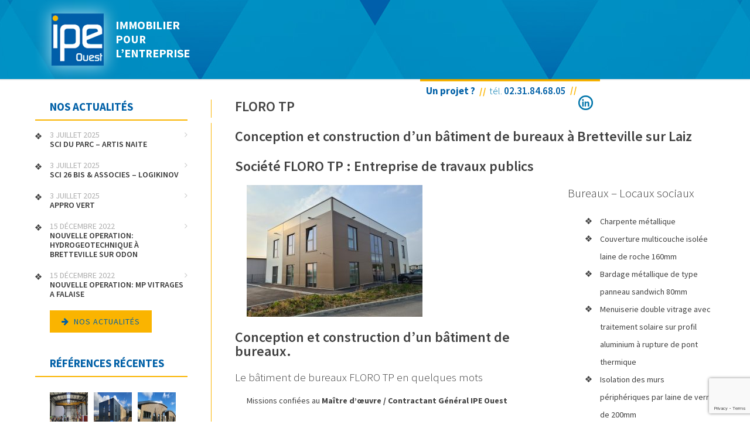

--- FILE ---
content_type: text/html; charset=UTF-8
request_url: https://www.ipe-ouest.fr/florotpa/
body_size: 20434
content:
<!doctype html>
<html dir="ltr" lang="fr-FR">
<head>
  <meta name="google-site-verification" content="0AxVwwBgVT8zdlKTElmBYwEsLR-IGa7pt_KoRU8EMl0" />
<meta http-equiv="Content-Type" content="text/html; charset=UTF-8" />

<!-- Mobile Specific Metas & Favicons -->
<meta name="viewport" content="width=device-width, initial-scale=1, maximum-scale=1, user-scalable=0"><link rel="shortcut icon" href="https://www.ipe-ouest.fr/wp-content/uploads/2016/03/favicon.ico"><link rel="apple-touch-icon" href="https://www.ipe-ouest.fr/wp-content/uploads/2016/03/favicon57x57.png"><link rel="apple-touch-icon" sizes="120x120" href="https://www.ipe-ouest.fr/wp-content/uploads/2016/03/favicon120x120.png"><link rel="apple-touch-icon" sizes="76x76" href="https://www.ipe-ouest.fr/wp-content/uploads/2016/03/favicon76x76.png"><link rel="apple-touch-icon" sizes="152x152" href="https://www.ipe-ouest.fr/wp-content/uploads/2016/03/favicon152x152.png"><!-- WordPress Stuff -->
                        <script>
                            /* You can add more configuration options to webfontloader by previously defining the WebFontConfig with your options */
                            if ( typeof WebFontConfig === "undefined" ) {
                                WebFontConfig = new Object();
                            }
                            WebFontConfig['google'] = {families: ['Source+Sans+Pro:200,300,400,600,700,900,200italic,300italic,400italic,600italic,700italic,900italic&amp;subset=latin']};

                            (function() {
                                var wf = document.createElement( 'script' );
                                wf.src = 'https://ajax.googleapis.com/ajax/libs/webfont/1.5.3/webfont.js';
                                wf.type = 'text/javascript';
                                wf.async = 'true';
                                var s = document.getElementsByTagName( 'script' )[0];
                                s.parentNode.insertBefore( wf, s );
                            })();
                        </script>
                        	<style>img:is([sizes="auto" i], [sizes^="auto," i]) { contain-intrinsic-size: 3000px 1500px }</style>
	
		<!-- All in One SEO 4.9.3 - aioseo.com -->
		<title>Floro TPA | Chantier Mondeville | IPE Ouest</title>
	<meta name="description" content="Conception et construction d&#039;un bâtiment de bureaux à Bretteville sur Laiz Société FLORO TP : Entreprise de travaux publics" />
	<meta name="robots" content="max-image-preview:large" />
	<meta name="author" content="Graphiste"/>
	<link rel="canonical" href="https://www.ipe-ouest.fr/florotpa/" />
	<meta name="generator" content="All in One SEO (AIOSEO) 4.9.3" />
		<script type="application/ld+json" class="aioseo-schema">
			{"@context":"https:\/\/schema.org","@graph":[{"@type":"Article","@id":"https:\/\/www.ipe-ouest.fr\/florotpa\/#article","name":"Floro TPA | Chantier Mondeville | IPE Ouest","headline":"FLORO TP","author":{"@id":"https:\/\/www.ipe-ouest.fr\/author\/lchaplain\/#author"},"publisher":{"@id":"https:\/\/www.ipe-ouest.fr\/#organization"},"image":{"@type":"ImageObject","url":"https:\/\/www.ipe-ouest.fr\/wp-content\/uploads\/2019\/09\/20210421_185627.jpg","width":4032,"height":3024},"datePublished":"2019-09-11T16:05:20+02:00","dateModified":"2025-11-25T16:03:31+01:00","inLanguage":"fr-FR","mainEntityOfPage":{"@id":"https:\/\/www.ipe-ouest.fr\/florotpa\/#webpage"},"isPartOf":{"@id":"https:\/\/www.ipe-ouest.fr\/florotpa\/#webpage"},"articleSection":"Immeuble de bureaux"},{"@type":"BreadcrumbList","@id":"https:\/\/www.ipe-ouest.fr\/florotpa\/#breadcrumblist","itemListElement":[{"@type":"ListItem","@id":"https:\/\/www.ipe-ouest.fr#listItem","position":1,"name":"Accueil","item":"https:\/\/www.ipe-ouest.fr","nextItem":{"@type":"ListItem","@id":"https:\/\/www.ipe-ouest.fr\/category\/references\/#listItem","name":"R\u00e9f\u00e9rences"}},{"@type":"ListItem","@id":"https:\/\/www.ipe-ouest.fr\/category\/references\/#listItem","position":2,"name":"R\u00e9f\u00e9rences","item":"https:\/\/www.ipe-ouest.fr\/category\/references\/","nextItem":{"@type":"ListItem","@id":"https:\/\/www.ipe-ouest.fr\/category\/references\/immeuble-de-bureaux\/#listItem","name":"Immeuble de bureaux"},"previousItem":{"@type":"ListItem","@id":"https:\/\/www.ipe-ouest.fr#listItem","name":"Accueil"}},{"@type":"ListItem","@id":"https:\/\/www.ipe-ouest.fr\/category\/references\/immeuble-de-bureaux\/#listItem","position":3,"name":"Immeuble de bureaux","item":"https:\/\/www.ipe-ouest.fr\/category\/references\/immeuble-de-bureaux\/","nextItem":{"@type":"ListItem","@id":"https:\/\/www.ipe-ouest.fr\/florotpa\/#listItem","name":"FLORO TP"},"previousItem":{"@type":"ListItem","@id":"https:\/\/www.ipe-ouest.fr\/category\/references\/#listItem","name":"R\u00e9f\u00e9rences"}},{"@type":"ListItem","@id":"https:\/\/www.ipe-ouest.fr\/florotpa\/#listItem","position":4,"name":"FLORO TP","previousItem":{"@type":"ListItem","@id":"https:\/\/www.ipe-ouest.fr\/category\/references\/immeuble-de-bureaux\/#listItem","name":"Immeuble de bureaux"}}]},{"@type":"Organization","@id":"https:\/\/www.ipe-ouest.fr\/#organization","name":"IPE Ouest","description":"Construction, r\u00e9novation et extension en immobilier pour l'entreprise","url":"https:\/\/www.ipe-ouest.fr\/","telephone":"+33231846805","logo":{"@type":"ImageObject","url":"https:\/\/www.ipe-ouest.fr\/wp-content\/uploads\/2016\/03\/favicon152x152.png","@id":"https:\/\/www.ipe-ouest.fr\/florotpa\/#organizationLogo","width":152,"height":152},"image":{"@id":"https:\/\/www.ipe-ouest.fr\/florotpa\/#organizationLogo"},"sameAs":["https:\/\/www.facebook.com\/profile.php?id=100057183291335","https:\/\/www.linkedin.com\/company\/ipe-ouest\/"]},{"@type":"Person","@id":"https:\/\/www.ipe-ouest.fr\/author\/lchaplain\/#author","url":"https:\/\/www.ipe-ouest.fr\/author\/lchaplain\/","name":"Graphiste","image":{"@type":"ImageObject","@id":"https:\/\/www.ipe-ouest.fr\/florotpa\/#authorImage","url":"https:\/\/secure.gravatar.com\/avatar\/10c54787dcc94d2143f76b4ba23e91f0?s=96&d=mm&r=g","width":96,"height":96,"caption":"Graphiste"}},{"@type":"WebPage","@id":"https:\/\/www.ipe-ouest.fr\/florotpa\/#webpage","url":"https:\/\/www.ipe-ouest.fr\/florotpa\/","name":"Floro TPA | Chantier Mondeville | IPE Ouest","description":"Conception et construction d'un b\u00e2timent de bureaux \u00e0 Bretteville sur Laiz Soci\u00e9t\u00e9 FLORO TP : Entreprise de travaux publics","inLanguage":"fr-FR","isPartOf":{"@id":"https:\/\/www.ipe-ouest.fr\/#website"},"breadcrumb":{"@id":"https:\/\/www.ipe-ouest.fr\/florotpa\/#breadcrumblist"},"author":{"@id":"https:\/\/www.ipe-ouest.fr\/author\/lchaplain\/#author"},"creator":{"@id":"https:\/\/www.ipe-ouest.fr\/author\/lchaplain\/#author"},"image":{"@type":"ImageObject","url":"https:\/\/www.ipe-ouest.fr\/wp-content\/uploads\/2019\/09\/20210421_185627.jpg","@id":"https:\/\/www.ipe-ouest.fr\/florotpa\/#mainImage","width":4032,"height":3024},"primaryImageOfPage":{"@id":"https:\/\/www.ipe-ouest.fr\/florotpa\/#mainImage"},"datePublished":"2019-09-11T16:05:20+02:00","dateModified":"2025-11-25T16:03:31+01:00"},{"@type":"WebSite","@id":"https:\/\/www.ipe-ouest.fr\/#website","url":"https:\/\/www.ipe-ouest.fr\/","name":"IPE Ouest","description":"Construction, r\u00e9novation et extension en immobilier pour l'entreprise","inLanguage":"fr-FR","publisher":{"@id":"https:\/\/www.ipe-ouest.fr\/#organization"}}]}
		</script>
		<!-- All in One SEO -->

<link rel="alternate" type="application/rss+xml" title="IPE Ouest &raquo; Flux" href="https://www.ipe-ouest.fr/feed/" />
<link rel="alternate" type="application/rss+xml" title="IPE Ouest &raquo; Flux des commentaires" href="https://www.ipe-ouest.fr/comments/feed/" />
<script type="text/javascript">
/* <![CDATA[ */
window._wpemojiSettings = {"baseUrl":"https:\/\/s.w.org\/images\/core\/emoji\/15.0.3\/72x72\/","ext":".png","svgUrl":"https:\/\/s.w.org\/images\/core\/emoji\/15.0.3\/svg\/","svgExt":".svg","source":{"concatemoji":"https:\/\/www.ipe-ouest.fr\/wp-includes\/js\/wp-emoji-release.min.js?ver=6.7.4"}};
/*! This file is auto-generated */
!function(i,n){var o,s,e;function c(e){try{var t={supportTests:e,timestamp:(new Date).valueOf()};sessionStorage.setItem(o,JSON.stringify(t))}catch(e){}}function p(e,t,n){e.clearRect(0,0,e.canvas.width,e.canvas.height),e.fillText(t,0,0);var t=new Uint32Array(e.getImageData(0,0,e.canvas.width,e.canvas.height).data),r=(e.clearRect(0,0,e.canvas.width,e.canvas.height),e.fillText(n,0,0),new Uint32Array(e.getImageData(0,0,e.canvas.width,e.canvas.height).data));return t.every(function(e,t){return e===r[t]})}function u(e,t,n){switch(t){case"flag":return n(e,"\ud83c\udff3\ufe0f\u200d\u26a7\ufe0f","\ud83c\udff3\ufe0f\u200b\u26a7\ufe0f")?!1:!n(e,"\ud83c\uddfa\ud83c\uddf3","\ud83c\uddfa\u200b\ud83c\uddf3")&&!n(e,"\ud83c\udff4\udb40\udc67\udb40\udc62\udb40\udc65\udb40\udc6e\udb40\udc67\udb40\udc7f","\ud83c\udff4\u200b\udb40\udc67\u200b\udb40\udc62\u200b\udb40\udc65\u200b\udb40\udc6e\u200b\udb40\udc67\u200b\udb40\udc7f");case"emoji":return!n(e,"\ud83d\udc26\u200d\u2b1b","\ud83d\udc26\u200b\u2b1b")}return!1}function f(e,t,n){var r="undefined"!=typeof WorkerGlobalScope&&self instanceof WorkerGlobalScope?new OffscreenCanvas(300,150):i.createElement("canvas"),a=r.getContext("2d",{willReadFrequently:!0}),o=(a.textBaseline="top",a.font="600 32px Arial",{});return e.forEach(function(e){o[e]=t(a,e,n)}),o}function t(e){var t=i.createElement("script");t.src=e,t.defer=!0,i.head.appendChild(t)}"undefined"!=typeof Promise&&(o="wpEmojiSettingsSupports",s=["flag","emoji"],n.supports={everything:!0,everythingExceptFlag:!0},e=new Promise(function(e){i.addEventListener("DOMContentLoaded",e,{once:!0})}),new Promise(function(t){var n=function(){try{var e=JSON.parse(sessionStorage.getItem(o));if("object"==typeof e&&"number"==typeof e.timestamp&&(new Date).valueOf()<e.timestamp+604800&&"object"==typeof e.supportTests)return e.supportTests}catch(e){}return null}();if(!n){if("undefined"!=typeof Worker&&"undefined"!=typeof OffscreenCanvas&&"undefined"!=typeof URL&&URL.createObjectURL&&"undefined"!=typeof Blob)try{var e="postMessage("+f.toString()+"("+[JSON.stringify(s),u.toString(),p.toString()].join(",")+"));",r=new Blob([e],{type:"text/javascript"}),a=new Worker(URL.createObjectURL(r),{name:"wpTestEmojiSupports"});return void(a.onmessage=function(e){c(n=e.data),a.terminate(),t(n)})}catch(e){}c(n=f(s,u,p))}t(n)}).then(function(e){for(var t in e)n.supports[t]=e[t],n.supports.everything=n.supports.everything&&n.supports[t],"flag"!==t&&(n.supports.everythingExceptFlag=n.supports.everythingExceptFlag&&n.supports[t]);n.supports.everythingExceptFlag=n.supports.everythingExceptFlag&&!n.supports.flag,n.DOMReady=!1,n.readyCallback=function(){n.DOMReady=!0}}).then(function(){return e}).then(function(){var e;n.supports.everything||(n.readyCallback(),(e=n.source||{}).concatemoji?t(e.concatemoji):e.wpemoji&&e.twemoji&&(t(e.twemoji),t(e.wpemoji)))}))}((window,document),window._wpemojiSettings);
/* ]]> */
</script>
<style id='wp-emoji-styles-inline-css' type='text/css'>

	img.wp-smiley, img.emoji {
		display: inline !important;
		border: none !important;
		box-shadow: none !important;
		height: 1em !important;
		width: 1em !important;
		margin: 0 0.07em !important;
		vertical-align: -0.1em !important;
		background: none !important;
		padding: 0 !important;
	}
</style>
<link rel='stylesheet' id='wp-block-library-css' href='https://www.ipe-ouest.fr/wp-includes/css/dist/block-library/style.min.css?ver=6.7.4' type='text/css' media='all' />
<link rel='stylesheet' id='aioseo/css/src/vue/standalone/blocks/table-of-contents/global.scss-css' href='https://www.ipe-ouest.fr/wp-content/plugins/all-in-one-seo-pack/dist/Lite/assets/css/table-of-contents/global.e90f6d47.css?ver=4.9.3' type='text/css' media='all' />
<style id='classic-theme-styles-inline-css' type='text/css'>
/*! This file is auto-generated */
.wp-block-button__link{color:#fff;background-color:#32373c;border-radius:9999px;box-shadow:none;text-decoration:none;padding:calc(.667em + 2px) calc(1.333em + 2px);font-size:1.125em}.wp-block-file__button{background:#32373c;color:#fff;text-decoration:none}
</style>
<style id='global-styles-inline-css' type='text/css'>
:root{--wp--preset--aspect-ratio--square: 1;--wp--preset--aspect-ratio--4-3: 4/3;--wp--preset--aspect-ratio--3-4: 3/4;--wp--preset--aspect-ratio--3-2: 3/2;--wp--preset--aspect-ratio--2-3: 2/3;--wp--preset--aspect-ratio--16-9: 16/9;--wp--preset--aspect-ratio--9-16: 9/16;--wp--preset--color--black: #000000;--wp--preset--color--cyan-bluish-gray: #abb8c3;--wp--preset--color--white: #ffffff;--wp--preset--color--pale-pink: #f78da7;--wp--preset--color--vivid-red: #cf2e2e;--wp--preset--color--luminous-vivid-orange: #ff6900;--wp--preset--color--luminous-vivid-amber: #fcb900;--wp--preset--color--light-green-cyan: #7bdcb5;--wp--preset--color--vivid-green-cyan: #00d084;--wp--preset--color--pale-cyan-blue: #8ed1fc;--wp--preset--color--vivid-cyan-blue: #0693e3;--wp--preset--color--vivid-purple: #9b51e0;--wp--preset--gradient--vivid-cyan-blue-to-vivid-purple: linear-gradient(135deg,rgba(6,147,227,1) 0%,rgb(155,81,224) 100%);--wp--preset--gradient--light-green-cyan-to-vivid-green-cyan: linear-gradient(135deg,rgb(122,220,180) 0%,rgb(0,208,130) 100%);--wp--preset--gradient--luminous-vivid-amber-to-luminous-vivid-orange: linear-gradient(135deg,rgba(252,185,0,1) 0%,rgba(255,105,0,1) 100%);--wp--preset--gradient--luminous-vivid-orange-to-vivid-red: linear-gradient(135deg,rgba(255,105,0,1) 0%,rgb(207,46,46) 100%);--wp--preset--gradient--very-light-gray-to-cyan-bluish-gray: linear-gradient(135deg,rgb(238,238,238) 0%,rgb(169,184,195) 100%);--wp--preset--gradient--cool-to-warm-spectrum: linear-gradient(135deg,rgb(74,234,220) 0%,rgb(151,120,209) 20%,rgb(207,42,186) 40%,rgb(238,44,130) 60%,rgb(251,105,98) 80%,rgb(254,248,76) 100%);--wp--preset--gradient--blush-light-purple: linear-gradient(135deg,rgb(255,206,236) 0%,rgb(152,150,240) 100%);--wp--preset--gradient--blush-bordeaux: linear-gradient(135deg,rgb(254,205,165) 0%,rgb(254,45,45) 50%,rgb(107,0,62) 100%);--wp--preset--gradient--luminous-dusk: linear-gradient(135deg,rgb(255,203,112) 0%,rgb(199,81,192) 50%,rgb(65,88,208) 100%);--wp--preset--gradient--pale-ocean: linear-gradient(135deg,rgb(255,245,203) 0%,rgb(182,227,212) 50%,rgb(51,167,181) 100%);--wp--preset--gradient--electric-grass: linear-gradient(135deg,rgb(202,248,128) 0%,rgb(113,206,126) 100%);--wp--preset--gradient--midnight: linear-gradient(135deg,rgb(2,3,129) 0%,rgb(40,116,252) 100%);--wp--preset--font-size--small: 13px;--wp--preset--font-size--medium: 20px;--wp--preset--font-size--large: 36px;--wp--preset--font-size--x-large: 42px;--wp--preset--spacing--20: 0.44rem;--wp--preset--spacing--30: 0.67rem;--wp--preset--spacing--40: 1rem;--wp--preset--spacing--50: 1.5rem;--wp--preset--spacing--60: 2.25rem;--wp--preset--spacing--70: 3.38rem;--wp--preset--spacing--80: 5.06rem;--wp--preset--shadow--natural: 6px 6px 9px rgba(0, 0, 0, 0.2);--wp--preset--shadow--deep: 12px 12px 50px rgba(0, 0, 0, 0.4);--wp--preset--shadow--sharp: 6px 6px 0px rgba(0, 0, 0, 0.2);--wp--preset--shadow--outlined: 6px 6px 0px -3px rgba(255, 255, 255, 1), 6px 6px rgba(0, 0, 0, 1);--wp--preset--shadow--crisp: 6px 6px 0px rgba(0, 0, 0, 1);}:where(.is-layout-flex){gap: 0.5em;}:where(.is-layout-grid){gap: 0.5em;}body .is-layout-flex{display: flex;}.is-layout-flex{flex-wrap: wrap;align-items: center;}.is-layout-flex > :is(*, div){margin: 0;}body .is-layout-grid{display: grid;}.is-layout-grid > :is(*, div){margin: 0;}:where(.wp-block-columns.is-layout-flex){gap: 2em;}:where(.wp-block-columns.is-layout-grid){gap: 2em;}:where(.wp-block-post-template.is-layout-flex){gap: 1.25em;}:where(.wp-block-post-template.is-layout-grid){gap: 1.25em;}.has-black-color{color: var(--wp--preset--color--black) !important;}.has-cyan-bluish-gray-color{color: var(--wp--preset--color--cyan-bluish-gray) !important;}.has-white-color{color: var(--wp--preset--color--white) !important;}.has-pale-pink-color{color: var(--wp--preset--color--pale-pink) !important;}.has-vivid-red-color{color: var(--wp--preset--color--vivid-red) !important;}.has-luminous-vivid-orange-color{color: var(--wp--preset--color--luminous-vivid-orange) !important;}.has-luminous-vivid-amber-color{color: var(--wp--preset--color--luminous-vivid-amber) !important;}.has-light-green-cyan-color{color: var(--wp--preset--color--light-green-cyan) !important;}.has-vivid-green-cyan-color{color: var(--wp--preset--color--vivid-green-cyan) !important;}.has-pale-cyan-blue-color{color: var(--wp--preset--color--pale-cyan-blue) !important;}.has-vivid-cyan-blue-color{color: var(--wp--preset--color--vivid-cyan-blue) !important;}.has-vivid-purple-color{color: var(--wp--preset--color--vivid-purple) !important;}.has-black-background-color{background-color: var(--wp--preset--color--black) !important;}.has-cyan-bluish-gray-background-color{background-color: var(--wp--preset--color--cyan-bluish-gray) !important;}.has-white-background-color{background-color: var(--wp--preset--color--white) !important;}.has-pale-pink-background-color{background-color: var(--wp--preset--color--pale-pink) !important;}.has-vivid-red-background-color{background-color: var(--wp--preset--color--vivid-red) !important;}.has-luminous-vivid-orange-background-color{background-color: var(--wp--preset--color--luminous-vivid-orange) !important;}.has-luminous-vivid-amber-background-color{background-color: var(--wp--preset--color--luminous-vivid-amber) !important;}.has-light-green-cyan-background-color{background-color: var(--wp--preset--color--light-green-cyan) !important;}.has-vivid-green-cyan-background-color{background-color: var(--wp--preset--color--vivid-green-cyan) !important;}.has-pale-cyan-blue-background-color{background-color: var(--wp--preset--color--pale-cyan-blue) !important;}.has-vivid-cyan-blue-background-color{background-color: var(--wp--preset--color--vivid-cyan-blue) !important;}.has-vivid-purple-background-color{background-color: var(--wp--preset--color--vivid-purple) !important;}.has-black-border-color{border-color: var(--wp--preset--color--black) !important;}.has-cyan-bluish-gray-border-color{border-color: var(--wp--preset--color--cyan-bluish-gray) !important;}.has-white-border-color{border-color: var(--wp--preset--color--white) !important;}.has-pale-pink-border-color{border-color: var(--wp--preset--color--pale-pink) !important;}.has-vivid-red-border-color{border-color: var(--wp--preset--color--vivid-red) !important;}.has-luminous-vivid-orange-border-color{border-color: var(--wp--preset--color--luminous-vivid-orange) !important;}.has-luminous-vivid-amber-border-color{border-color: var(--wp--preset--color--luminous-vivid-amber) !important;}.has-light-green-cyan-border-color{border-color: var(--wp--preset--color--light-green-cyan) !important;}.has-vivid-green-cyan-border-color{border-color: var(--wp--preset--color--vivid-green-cyan) !important;}.has-pale-cyan-blue-border-color{border-color: var(--wp--preset--color--pale-cyan-blue) !important;}.has-vivid-cyan-blue-border-color{border-color: var(--wp--preset--color--vivid-cyan-blue) !important;}.has-vivid-purple-border-color{border-color: var(--wp--preset--color--vivid-purple) !important;}.has-vivid-cyan-blue-to-vivid-purple-gradient-background{background: var(--wp--preset--gradient--vivid-cyan-blue-to-vivid-purple) !important;}.has-light-green-cyan-to-vivid-green-cyan-gradient-background{background: var(--wp--preset--gradient--light-green-cyan-to-vivid-green-cyan) !important;}.has-luminous-vivid-amber-to-luminous-vivid-orange-gradient-background{background: var(--wp--preset--gradient--luminous-vivid-amber-to-luminous-vivid-orange) !important;}.has-luminous-vivid-orange-to-vivid-red-gradient-background{background: var(--wp--preset--gradient--luminous-vivid-orange-to-vivid-red) !important;}.has-very-light-gray-to-cyan-bluish-gray-gradient-background{background: var(--wp--preset--gradient--very-light-gray-to-cyan-bluish-gray) !important;}.has-cool-to-warm-spectrum-gradient-background{background: var(--wp--preset--gradient--cool-to-warm-spectrum) !important;}.has-blush-light-purple-gradient-background{background: var(--wp--preset--gradient--blush-light-purple) !important;}.has-blush-bordeaux-gradient-background{background: var(--wp--preset--gradient--blush-bordeaux) !important;}.has-luminous-dusk-gradient-background{background: var(--wp--preset--gradient--luminous-dusk) !important;}.has-pale-ocean-gradient-background{background: var(--wp--preset--gradient--pale-ocean) !important;}.has-electric-grass-gradient-background{background: var(--wp--preset--gradient--electric-grass) !important;}.has-midnight-gradient-background{background: var(--wp--preset--gradient--midnight) !important;}.has-small-font-size{font-size: var(--wp--preset--font-size--small) !important;}.has-medium-font-size{font-size: var(--wp--preset--font-size--medium) !important;}.has-large-font-size{font-size: var(--wp--preset--font-size--large) !important;}.has-x-large-font-size{font-size: var(--wp--preset--font-size--x-large) !important;}
:where(.wp-block-post-template.is-layout-flex){gap: 1.25em;}:where(.wp-block-post-template.is-layout-grid){gap: 1.25em;}
:where(.wp-block-columns.is-layout-flex){gap: 2em;}:where(.wp-block-columns.is-layout-grid){gap: 2em;}
:root :where(.wp-block-pullquote){font-size: 1.5em;line-height: 1.6;}
</style>
<link rel='stylesheet' id='contact-form-7-css' href='https://www.ipe-ouest.fr/wp-content/plugins/contact-form-7/includes/css/styles.css?ver=5.7.7' type='text/css' media='all' />
<link rel='stylesheet' id='wpcf7-redirect-script-frontend-css' href='https://www.ipe-ouest.fr/wp-content/plugins/wpcf7-redirect/build/css/wpcf7-redirect-frontend.min.css?ver=1.1' type='text/css' media='all' />
<link rel='stylesheet' id='stylesheet-css' href='https://www.ipe-ouest.fr/wp-content/themes/unicon-child/style.css?ver=1' type='text/css' media='all' />
<link rel='stylesheet' id='js_composer_front-css' href='https://www.ipe-ouest.fr/wp-content/plugins/js_composer/assets/css/js_composer.min.css?ver=4.12.1' type='text/css' media='all' />
<link rel='stylesheet' id='shortcodes-css' href='https://www.ipe-ouest.fr/wp-content/themes/unicon/framework/css/shortcodes.css?ver=6.7.4' type='text/css' media='all' />
<link rel='stylesheet' id='responsive-css' href='https://www.ipe-ouest.fr/wp-content/themes/unicon/framework/css/responsive.css?ver=6.7.4' type='text/css' media='all' />
<link rel='stylesheet' id='slb_core-css' href='https://www.ipe-ouest.fr/wp-content/plugins/simple-lightbox/client/css/app.css?ver=2.9.3' type='text/css' media='all' />
<script type="text/javascript" src="https://www.ipe-ouest.fr/wp-includes/js/jquery/jquery.min.js?ver=3.7.1" id="jquery-core-js"></script>
<script type="text/javascript" src="https://www.ipe-ouest.fr/wp-includes/js/jquery/jquery-migrate.min.js?ver=3.4.1" id="jquery-migrate-js"></script>
<link rel="https://api.w.org/" href="https://www.ipe-ouest.fr/wp-json/" /><link rel="alternate" title="JSON" type="application/json" href="https://www.ipe-ouest.fr/wp-json/wp/v2/posts/16345" /><link rel="EditURI" type="application/rsd+xml" title="RSD" href="https://www.ipe-ouest.fr/xmlrpc.php?rsd" />
<meta name="generator" content="WordPress 6.7.4" />
<link rel='shortlink' href='https://www.ipe-ouest.fr/?p=16345' />
<link rel="alternate" title="oEmbed (JSON)" type="application/json+oembed" href="https://www.ipe-ouest.fr/wp-json/oembed/1.0/embed?url=https%3A%2F%2Fwww.ipe-ouest.fr%2Fflorotpa%2F" />
<link rel="alternate" title="oEmbed (XML)" type="text/xml+oembed" href="https://www.ipe-ouest.fr/wp-json/oembed/1.0/embed?url=https%3A%2F%2Fwww.ipe-ouest.fr%2Fflorotpa%2F&#038;format=xml" />
<style type="text/css">
body{ font: 400 14px Source Sans Pro, Arial, Helvetica, sans-serif; color: #404040; line-height: 1.2;} .wrapall, .boxed-layout{ background-color: #ffffff; } body.page-template-page-blank-php{ background: #ffffff !important; } h1, .title-h1{ font: 300 40px Source Sans Pro, Arial, Helvetica, sans-serif; color: #404040; } h2{ font: 300 21px Source Sans Pro, Arial, Helvetica, sans-serif; color: #404040; } h3{ font: 300 21px Source Sans Pro, Arial, Helvetica, sans-serif; color: #404040; } h4{ font: 300 19px Source Sans Pro, Arial, Helvetica, sans-serif; color: #404040; } h5{ font: 300 16px Source Sans Pro, Arial, Helvetica, sans-serif; color: #404040; } h6{ font: 300 16px Source Sans Pro, Arial, Helvetica, sans-serif; color: #404040; } .title{ font-family: 'Source Sans Pro', Arial, Helvetica, sans-serif; } h1 a, h2 a, h3 a, h4 a, h5 a, h6 a { font-weight: inherit; color: inherit; } h1 a:hover, h2 a:hover, h3 a:hover, h4 a:hover, h5 a:hover, h6 a:hover, a:hover h1, a:hover h2, a:hover h3, a:hover h4, a:hover h5, a:hover h6 { color: #333333; } a{ color: #0060a7; } a:hover{ color: #333333; } input[type='text'], input[type='password'], input[type='email'], input[type='tel'], textarea, select { font-family: Source Sans Pro, Arial, Helvetica, sans-serif; font-size: 14px; } #sidebar .widget h3{ font: 400 14px Source Sans Pro, Arial, Helvetica, sans-serif; color: #404040; } .container .twelve.alt.sidebar-right, .container .twelve.alt.sidebar-left, #sidebar.sidebar-right #sidebar-widgets, #sidebar.sidebar-left #sidebar-widgets{ border-color: #fab400;} #topbar{ background: #f5f5f5; color: #777777; } #topbar a{ color: #999999; } #topbar a:hover{ color: #333333; } @media only screen and (max-width: 767px) { #topbar .topbar-col1{ background: #f5f5f5; } } /* Navigation */ #navigation > ul > li > a{ font: 700 13px Source Sans Pro, Arial, Helvetica, sans-serif; color: #ffffff; } #navigation > ul > li:hover > a, #navigation > ul > li > a:hover { color: #fab400; } #navigation li.current-menu-item > a:hover, #navigation li.current-page-ancestor > a:hover, #navigation li.current-menu-ancestor > a:hover, #navigation li.current-menu-parent > a:hover, #navigation li.current_page_ancestor > a:hover, #navigation > ul > li.sfHover > a { color: #fab400; } #navigation li.current-menu-item > a, #navigation li.current-page-ancestor > a, #navigation li.current-menu-ancestor > a, #navigation li.current-menu-parent > a, #navigation li.current_page_ancestor > a { color: #fab400; } #navigation ul li:hover{ border-color: #fab400; } #navigation li.current-menu-item, #navigation li.current-page-ancestor, #navigation li.current-menu-ancestor, #navigation li.current-menu-parent, #navigation li.current_page_ancestor{ border-color: #fab400; } #navigation .sub-menu{ background: #262626; } #navigation .sub-menu li a{ font: 700 13px Source Sans Pro, Arial, Helvetica, sans-serif; color: #bbbbbb; } #navigation .sub-menu li a:hover{ color: #ffffff; } #navigation .sub-menu li.current_page_item > a, #navigation .sub-menu li.current_page_item > a:hover, #navigation .sub-menu li.current-menu-item > a, #navigation .sub-menu li.current-menu-item > a:hover, #navigation .sub-menu li.current-page-ancestor > a, #navigation .sub-menu li.current-page-ancestor > a:hover, #navigation .sub-menu li.current-menu-ancestor > a, #navigation .sub-menu li.current-menu-ancestor > a:hover, #navigation .sub-menu li.current-menu-parent > a, #navigation .sub-menu li.current-menu-parent > a:hover, #navigation .sub-menu li.current_page_ancestor > a, #navigation .sub-menu li.current_page_ancestor > a:hover{ color: #ffffff; } #navigation .sub-menu li a, #navigation .sub-menu ul li a{ border-color: #333333; } #navigation > ul > li.megamenu > ul.sub-menu{ background: #262626; border-color: #fab400; } #navigation > ul > li.megamenu > ul > li { border-right-color: #333333 !important; } #navigation > ul > li.megamenu ul li a{ color:#bbbbbb; } #navigation > ul > li.megamenu > ul > li > a { color:#ffffff; } #navigation > ul > li.megamenu > ul ul li a:hover, #header #navigation > ul > li.megamenu > ul ul li.current-menu-item a { color: #ffffff !important; background-color: #333333 !important; } /* Header General */ #search-btn, #shopping-btn, #close-search-btn { color: #ffffff; } #search-btn:hover, #shopping-btn:hover, #close-search-btn:hover { color: #fab400; } #slogan{ font: 400 20px Open Sans, Arial, Helvetica, sans-serif; color: #777777; margin-top: 26px; } /* Mobile Header */ #mobile-navigation{ background: #262626; } #mobile-navigation ul li a{ font: 700 13px Source Sans Pro, Arial, Helvetica, sans-serif; color: #bbbbbb; border-bottom-color: #333333 !important; } #mobile-navigation ul li a:hover, #mobile-navigation ul li a:hover [class^='fa-'], #mobile-navigation li.open > a, #mobile-navigation ul li.current-menu-item > a, #mobile-navigation ul li.current-menu-ancestor > a{ color: #ffffff; } body #mobile-navigation li.open > a [class^='fa-']{ color: #ffffff; } #mobile-navigation form, #mobile-navigation form input{ background: #444444; color: #cccccc; } #mobile-navigation form:before{ color: #cccccc; } #mobile-header{ background: #ffffff; height: 135px; } #mobile-navigation-btn, #mobile-cart-btn, #mobile-shopping-btn{ color: #ffffff; line-height: 135px; } #mobile-navigation-btn:hover, #mobile-cart-btn:hover, #mobile-shopping-btn:hover { color: #fab400; } #mobile-header .logo{ margin-top: 0; } /* Header V1 */ #header.header-v1 { height: 135px; background: #ffffff; } .header-v1 .logo{ margin-top: 0; } .header-v1 #navigation > ul > li{ height: 135px; padding-top: 60px; } .header-v1 #navigation .sub-menu{ top: 135px; } .header-v1 .header-icons-divider{ line-height: 135px; background: #fab400; } #header.header-v1 .widget_shopping_cart{ top: 135px; } .header-v1 #search-btn, .header-v1 #close-search-btn, .header-v1 #shopping-btn{ line-height: 135px; } .header-v1 #search-top, .header-v1 #search-top input{ height: 135px; } .header-v1 #search-top input{ color: #fab400; font-family: Source Sans Pro, Arial, Helvetica, sans-serif; } /* Header V3 */ #header.header-v3 { background: #ffffff; } .header-v3 .navigation-wrap{ background: #ffffff; border-top: 1px solid #fab400; } .header-v3 .logo { margin-top: 30px; margin-bottom: 30px; } /* Header V4 */ #header.header-v4 { background: #ffffff; } .header-v4 .navigation-wrap{ background: #ffffff; border-top: 1px solid #fab400; } .header-v4 .logo { margin-top: 30px; margin-bottom: 30px; } /* Transparent Header */ #transparentimage{ padding: 135px 0 0 0; } .header-is-transparent #mobile-navigation{ top: 135px; } /* Stuck */ .stuck{ background: #ffffff; } /* Titlebars */ .titlebar h1, .title-h1{ font: 400 22px Source Sans Pro, Arial, Helvetica, sans-serif; color: #777777; } #fulltitle{ background: #f9f9f9; border-bottom: 1px solid #efefef; } #breadcrumbs{ margin-top: 6px; } #breadcrumbs, #breadcrumbs a{ font: 400 13px Source Sans Pro, Arial, Helvetica, sans-serif; color: #aaaaaa; } #breadcrumbs a:hover{ color: #666666; } #fullimagecenter h1, #transparentimage h1, #fullimagecenter .title-h1, #transparentimage .title-h1{ font: 600 42px Source Sans Pro, Arial, Helvetica, sans-serif; color: #ffffff; text-transform: uppercase; letter-spacing: 1px; text-align: center; } /* Footer */ #footer .widget h3{ font: 200 13px Source Sans Pro, Arial, Helvetica, sans-serif; color: #ffffff; } #footer{ color: #888888; border-top: 0px none #fab400; } #footer{ background-color: #ffffff; } #footer a, #footer .widget ul li:after { color: #888888; } #footer a:hover, #footer .widget ul li:hover:after { color: #fab400; } #footer .widget ul li{ border-bottom-color: #333333; } /* Copyright */ #copyright{ background: #1b1b1b; color: #777777; } #copyright a { color: #999999; } #copyright a:hover { color: #cccccc; } /* Color Accent */ .highlight{color:#0060a7 !important;} ::selection{ background: #0060a7; } ::-moz-selection { background: #0060a7; } #shopping-btn span{background:#0060a7;} .blog-page .post h1 a:hover,.blog-page .post h2 a:hover{color:#0060a7;} .entry-image .entry-overlay{background:#0060a7;} .entry-quote a:hover{background:#0060a7;} .entry-link a:hover{background:#0060a7;} .blog-single .entry-tags a:hover{color:#0060a7;} .sharebox ul li a:hover{color:#0060a7;} #pagination .current a{background:#0060a7;} #filters ul li a:hover{color:#0060a7;} #filters ul li a.active{color:#0060a7;} #back-to-top a:hover{background-color:#0060a7;} #sidebar .widget ul li a:hover{color:#0060a7;} #sidebar .widget ul li:hover:after{color:#0060a7;} .widget_tag_cloud a:hover,.widget_product_tag_cloud a:hover{background:#0060a7;border-color:#0060a7;} .widget_portfolio .portfolio-widget-item .portfolio-overlay{background:#0060a7;} #sidebar .widget_nav_menu ul li a:hover{color:#0060a7;} #footer .widget_tag_cloud a:hover,#footer .widget_product_tag_cloud a:hover{background:#0060a7;border-color:#0060a7;} /* Shortcodes */ .box.style-2{border-top-color:#0060a7;} .box.style-4{border-color:#0060a7;} .box.style-6{background:#0060a7;} a.button,input[type=submit],button,.minti_button{background:#0060a7;border-color:#0060a7;} a.button.color-2{color:#0060a7;border-color:#0060a7;} a.button.color-3{background:#0060a7;border-color:#0060a7;} a.button.color-9{color:#0060a7;} a.button.color-6:hover{background:#0060a7;border-color:#0060a7;} a.button.color-7:hover{background:#0060a7;border-color:#0060a7;} .counter-number{color:#0060a7;} .divider-title.align-center:after, .divider-title.align-left:after { background-color:#0060a7 } .divider5{border-bottom-color:#0060a7;} .dropcap.dropcap-circle{background-color:#0060a7;} .dropcap.dropcap-box{background-color:#0060a7;} .dropcap.dropcap-color{color:#0060a7;} .toggle .toggle-title.active, .color-light .toggle .toggle-title.active{ background:#0060a7; border-color: #0060a7;} .iconbox-style-1.icon-color-accent i.boxicon,.iconbox-style-2.icon-color-accent i.boxicon,.iconbox-style-3.icon-color-accent i.boxicon,.iconbox-style-8.icon-color-accent i.boxicon,.iconbox-style-9.icon-color-accent i.boxicon{color:#0060a7!important;} .iconbox-style-4.icon-color-accent i.boxicon,.iconbox-style-5.icon-color-accent i.boxicon,.iconbox-style-6.icon-color-accent i.boxicon,.iconbox-style-7.icon-color-accent i.boxicon,.flip .icon-color-accent.card .back{background:#0060a7;} .latest-blog .blog-item .blog-overlay{background:#0060a7;} .latest-blog .blog-item .blog-pic i{color:#0060a7;} .latest-blog .blog-item h4 a:hover{color:#0060a7;} .progressbar .progress-percentage{background:#0060a7;} .wpb_widgetised_column .widget ul li a:hover{color:#0060a7;} .wpb_widgetised_column .widget ul li:hover:after{color:#0060a7;} .wpb_accordion .wpb_accordion_wrapper .ui-state-active .ui-icon{background-color:#0060a7;} .wpb_accordion .wpb_accordion_wrapper .ui-state-active.wpb_accordion_header a{color:#0060a7;} .wpb_accordion .wpb_accordion_wrapper .wpb_accordion_header a:hover,.wpb_accordion .wpb_accordion_wrapper .wpb_accordion_header a:hover .ui-state-default .ui-icon{color:#0060a7;} .wpb_accordion .wpb_accordion_wrapper .wpb_accordion_header:hover .ui-icon{background-color:#0060a7!important;} .wpb_content_element.wpb_tabs .wpb_tabs_nav li.ui-tabs-active{border-bottom-color:#0060a7;} .portfolio-item h4 a:hover{ color: #0060a7; } .portfolio-filters ul li a:hover { color: #0060a7; } .portfolio-filters ul li a.active { color: #0060a7; } .portfolio-overlay-icon .portfolio-overlay{ background: #0060a7; } .portfolio-overlay-icon i{ color: #0060a7; } .portfolio-overlay-effect .portfolio-overlay{ background: #0060a7; } .portfolio-overlay-name .portfolio-overlay{ background: #0060a7; } .portfolio-detail-attributes ul li a:hover{ color: #0060a7; } a.catimage:hover .catimage-text{ background: #0060a7; } /* WooCommerce */ .products li h3{font: 400 14px Source Sans Pro, Arial, Helvetica, sans-serif; color: #404040;} .woocommerce .button.checkout-button{background:#0060a7;border-color:#0060a7;} .woocommerce .products .onsale{background:#0060a7;} .product .onsale{background:#0060a7;} button.single_add_to_cart_button:hover{background:#0060a7;} .woocommerce-tabs > ul > li.active a{color:#0060a7;border-bottom-color:#0060a7;} p.stars a:hover{background:#0060a7;} p.stars a.active,p.stars a.active:after{background:#0060a7;} .product_list_widget a{color:#0060a7;} .woocommerce .widget_layered_nav li.chosen a{color:#0060a7!important;} .woocommerce .widget_product_categories > ul > li.current-cat > a{color:#0060a7!important;} .woocommerce .widget_product_categories > ul > li.current-cat:after{color:#0060a7!important;} .woocommerce-message{ background: #0060a7; } .bbp-topics-front ul.super-sticky .bbp-topic-title:before, .bbp-topics ul.super-sticky .bbp-topic-title:before, .bbp-topics ul.sticky .bbp-topic-title:before, .bbp-forum-content ul.sticky .bbp-topic-title:before{color: #0060a7!important; } #subscription-toggle a:hover{ background: #0060a7; } .bbp-pagination-links span.current{ background: #0060a7; } div.wpcf7-mail-sent-ok,div.wpcf7-mail-sent-ng,div.wpcf7-spam-blocked,div.wpcf7-validation-errors{ background: #0060a7; } .wpcf7-not-valid{ border-color: #0060a7 !important;} .products .button.add_to_cart_button{ color: #0060a7!important; } .minti_list.color-accent li:before{ color: #0060a7!important; } .blogslider_text .post-categories li a{ background-color: #0060a7; } .minti_zooming_slider .flex-control-nav li .minti_zooming_slider_ghost { background-color: #0060a7; } .minti_carousel.pagination_numbers .owl-dots .owl-dot.active{ background-color: #0060a7; } .wpb_content_element.wpb_tour .wpb_tabs_nav li.ui-tabs-active, .color-light .wpb_content_element.wpb_tour .wpb_tabs_nav li.ui-tabs-active{ background-color: #0060a7; } .masonry_icon i{ color: #0060a7; } /* Special Font */ .font-special, .button, .counter-title, h6, .wpb_accordion .wpb_accordion_wrapper .wpb_accordion_header a, .pricing-plan .pricing-plan-head h3, a.catimage, .divider-title, button, input[type='submit'], input[type='reset'], input[type='button'], .vc_pie_chart h4, .page-404 h3, .minti_masonrygrid_item h4{ font-family: 'Source Sans Pro', Arial, Helvetica, sans-serif; /*letter-spacing: 0px; font-weight: 400;*/} .ui-helper-reset{ line-height: 1.2; } /* User CSS from Theme Options */ #fulltitle {display:none;} body#page {background-color:#FFF !important;} #page-wrap {margin-top:35px;} .home #page-wrap {margin-top:0px;} #content ul, ul li {list-style:none;} #content ul {padding-left:0;} #content li {padding-left:25px;background:url("../wp-content/themes/unicon-child/images/puce.jpg") no-repeat 0px 9px;line-height:30px !important;} .home #content li {padding:0 !important;background:none !important;} .separateurs .single_image img {max-width:2600px !important;} .mtm100 {margin-top:-110px !important;} .topmax {z-index:11;} span.ft, .portfolio h2, .contact h2, .presentation h1 {text-transform:uppercase;font-size:40px;font-weight:900;text-align:center;} .portfolio .owl-dots {display:none !important;} .portfolio h3 {font-weight:300;} .latest-blog .blog-item .blog-pic {height:200px;} .latest-blog .blog-item .blog-pic img {width:100%;} .header-v1 #navigation ul li a {text-transform: uppercase !important;} li.current-menu-item a {border-bottom:1px solid #fab400;} #content .entry-meta ul li {background: url("/images/puce.jpg") no-repeat 0px 3px !important;display:none;} #content .category-actualites .entry-meta ul li {display:inline;} /*content .entry-title {display:none;}*/ #content .category-actualites .entry-title, #content.blogreferences .entry-title {display:block !important;} .home #content .entry-meta ul li {background: none !important;} .blog-medium article {width:45% !important;margin:0 2.5% !important;float:left;} .blog-medium .clear {clear:none !important;} .blog-medium .entry-image {float:left;clear:both;width:100%;height:280px;margin-bottom:20px;} .blog-medium .entry-image img {overflow:hidden;} .blog-medium .entry-wrap {float:left;clear:both;text-align:center;width:100%;} .blog-medium .post {border:0 !important;margin: 60px 0 -50px 0;} .blog-medium h5 {font-size:19px;text-transform:uppercase;font-weight:600;} a.spaced {margin-top:75px;} .blog-single .entry-image {display:none;} .references h4 a {text-transform:uppercase;font-weight:700;color:#404040;} .latest-blog .blog-item h4 {margin:0;padding:0;} .catname a, h3.catname {font-size:16px;text-transform:uppercase;font-weight:600;color:#717171;padding:0;margin:0;} .freesp h3 {margin:0;padding:0;} .home_competences h3 {font-weight:700;text-transform:uppercase;font-size:17px;} span.separator {float:left;width:100%;background:url("../wp-content/themes/unicon-child/images/puce.jpg") no-repeat 50% 50%;margin:0 !important;padding:0 !important;padding-bottom:40px !important;display:block;} p {padding:0 20px;} ::-webkit-input-placeholder { color:#fff; } ::-moz-placeholder { color:#fff; } /* firefox 19+ */ :-ms-input-placeholder { color:#fff; } /* ie */ input:-moz-placeholder { color:#fff; } ::-webkit-input-placeholder { color:#fff; } ::-moz-placeholder { color:#fff; } #footer * {color:#0060a7;} #copyright {background:#FFF;} input.button.orange, a.button.orange, .form_accueil input[type="submit"] {background:#fab400 !important;color:#0060a7 !important;text-transform:uppercase !important;border:0 !important;font-size:1.2em !important;font-weight:500 !important;} a.button.blue {background:#0060a7;color:#FFF;text-transform:uppercase;border:0;font-size:1.2em;font-weight:500;} .form_accueil input[type="text"], .form_accueil input[type="email"] {width:31% !important;margin:1%;display:inline;} .form_accueil textarea {margin:1%;width:98%;} .color-light input[type="text"]:focus, .color-light input[type="password"]:focus, .color-light input[type="email"]:focus, .color-light textarea:focus {border-bottom:3px solid #fab400;margin-bottom:0px;} .color-light input[type="text"], .color-light input[type="password"], .color-light input[type="email"], .color-light textarea {margin-bottom:3px;} .gm-style-iw > div {width:200px;height:35px;} .gm-style-iw > div > div {overflow:hidden;height:30px;color:#000;font-weight:700;text-align:center;} .sharebox {background:#ffebb6;font-weight:900;} .sharebox ul li {background:none !important;} #content, #sidebar-widgets {padding-top:0;} #sidebar-widgets h3 {color:#0060a7 !important;text-transform:uppercase;font-size:19px !important;font-weight:700 !important;text-align:left !important;border-bottom:2px solid #fab400;padding-bottom:10px;padding-left:25px !important;} #sidebar .widget ul li a {text-transform:uppercase !important;font-weight:600 !important;color:#383838 !important;} #sidebar-widgets ul li {padding-left:25px !important;background:url("/images/puce.jpg") no-repeat 0px 15px; !important} #sidebar a.button.orange {font-size:1em !important;margin:0 !important;margin-left:25px !important;margin-top:10px !important;} .meta-date-sidebar {color:#aeaeae;font-size:14px;font-weight:400;} #sidebar .widget ul.galerie-unes {padding-left:25px;padding-top:20px;} #sidebar .widget ul.galerie-unes li {background:none !important;float:left;width:65px;height:65px;margin:0;margin-right:10px;margin-bottom:10px;padding:0 !important;border:0;} #sidebar .widget ul.galerie-unes li img {min-width:65px;min-height:65px;} #sidebar .widget ul.galerie-unes li::after {display:none !important;} #sidebar.sidebar-left #nav_menu-2.widget_nav_menu {margin-right:0;} #sidebar.sidebar-left #nav_menu-2.widget_nav_menu ul li a { text-align: left; } .blog-page .blogreferences .post {border:0 !important;padding:0 !important;margin:0 !important;padding: 10px 0 !important;} .blog-page .blogreferences .post, #sidebar .widget > ul > li {border-bottom: 0px !important;} .blog-page .post {margin-bottom:0px;} .blog-page .blogreferences .post {margin-right:10px !important;} .blog-page .blogreferences article {position:relative;width:30%;height:150px;float:left;margin:0 !important;margin-right:10px !important;} .blog-page .blogreferences .entry-image .entry-overlay { background: #f2a405; } .blogreferences img {display:block;width:100% !important;height:150px !important;width:250px !important;} .titreref {position:absolute;bottom:20px;left:10px;color:#FFF !important;font-weight:600 !important;text-transform:uppercase !important;font-size:14px !important;} .catref { position:absolute;bottom:5px;left:10px;color:#FFF !important;font-weight:500 !important;text-transform:uppercase !important;font-size:12px !important;} .titreref a, .titreref a:hover, .catref a , .catref a:hover {color:#FFF !important;} #content #pagination {padding-top:20px;} #content #pagination ul li {margin-left:0 !important;background:none !important;} #content.blogreferences ul li {padding:0 !important;background:none !important;margin-left:-30px !important;} #coords {position:relative;float:right;z-index:21;background:#FFF;border-top:4px solid #fab400;width:287px;margin-bottom:-35px;margin-right:20%;border-radius:0 0 5px 5px;padding:0 10px 5px 10px;line-height:20px;} #coords {font-weight:300; color:#0079b0;font-size:17px;} #coords .content, #coords img {float:left;} #coords span.tel {font-weight:600;} #logo-navigation {height:135px;} div.formgauche, div.formdroite {width:45%;float:left;margin:0 2.5%;padding:0 !important;} @media screen and (max-width: 767px) { .blogreferences article {width:100% !important;height:250px !important;} .blogreferences article img {width:100% !important;height:250px !important;} .blogreferences article * {font-size:1.3em;} #content .entry-meta ul li {background: url("/images/puce.jpg") no-repeat 0px 20px !important;} .blog-medium article {width:100% !important;margin-right:0% !important;float:left;} .blog-medium .post {border:0 !important;margin: 60px 0 -50px 0;} .entry-meta ul li {border:0;} .form_accueil input[type="text"], .form_accueil input[type="email"] {width:98% !important;} .rappel {top: -250px;} div.formgauche, div.formdroite {width:100%;float:left;margin:0;padding:0 20px;} .box {padding:10px !important;} } #footer {display:none;} .home #footer {display:block;} .typesbati .wpcf7-checkbox {width:450px;display:block;} .catForm {font-size:2em;padding-bottom:20px;float:left;width:100%;} .box.style-3.wpb_content_element {float:left;width:90%;clear:both;border-left:3px solid #008fbf;} .wpcf7 form.wpcf7-form p {font-weight:300;} #header, #mobile-header{ background-image: url(https://www.ipe-ouest.fr/wp-content/uploads/2016/03/background_menu-2.jpg) !important; background-repeat: no-repeat!important; background-position: top center !important; }@media only screen and (max-width: 959px) { #header, .sticky-wrapper{display:none;} #mobile-header{display:inherit} }
</style><meta name="generator" content="Powered by Visual Composer - drag and drop page builder for WordPress."/>
<!--[if lte IE 9]><link rel="stylesheet" type="text/css" href="https://www.ipe-ouest.fr/wp-content/plugins/js_composer/assets/css/vc_lte_ie9.min.css" media="screen"><![endif]--><!--[if IE  8]><link rel="stylesheet" type="text/css" href="https://www.ipe-ouest.fr/wp-content/plugins/js_composer/assets/css/vc-ie8.min.css" media="screen"><![endif]--><meta name="generator" content="Powered by Slider Revolution 6.7.25 - responsive, Mobile-Friendly Slider Plugin for WordPress with comfortable drag and drop interface." />
<link rel="icon" href="https://www.ipe-ouest.fr/wp-content/uploads/2018/01/favicon152x152-80x80.png" sizes="32x32" />
<link rel="icon" href="https://www.ipe-ouest.fr/wp-content/uploads/2018/01/favicon152x152.png" sizes="192x192" />
<link rel="apple-touch-icon" href="https://www.ipe-ouest.fr/wp-content/uploads/2018/01/favicon152x152.png" />
<meta name="msapplication-TileImage" content="https://www.ipe-ouest.fr/wp-content/uploads/2018/01/favicon152x152.png" />
<script>function setREVStartSize(e){
			//window.requestAnimationFrame(function() {
				window.RSIW = window.RSIW===undefined ? window.innerWidth : window.RSIW;
				window.RSIH = window.RSIH===undefined ? window.innerHeight : window.RSIH;
				try {
					var pw = document.getElementById(e.c).parentNode.offsetWidth,
						newh;
					pw = pw===0 || isNaN(pw) || (e.l=="fullwidth" || e.layout=="fullwidth") ? window.RSIW : pw;
					e.tabw = e.tabw===undefined ? 0 : parseInt(e.tabw);
					e.thumbw = e.thumbw===undefined ? 0 : parseInt(e.thumbw);
					e.tabh = e.tabh===undefined ? 0 : parseInt(e.tabh);
					e.thumbh = e.thumbh===undefined ? 0 : parseInt(e.thumbh);
					e.tabhide = e.tabhide===undefined ? 0 : parseInt(e.tabhide);
					e.thumbhide = e.thumbhide===undefined ? 0 : parseInt(e.thumbhide);
					e.mh = e.mh===undefined || e.mh=="" || e.mh==="auto" ? 0 : parseInt(e.mh,0);
					if(e.layout==="fullscreen" || e.l==="fullscreen")
						newh = Math.max(e.mh,window.RSIH);
					else{
						e.gw = Array.isArray(e.gw) ? e.gw : [e.gw];
						for (var i in e.rl) if (e.gw[i]===undefined || e.gw[i]===0) e.gw[i] = e.gw[i-1];
						e.gh = e.el===undefined || e.el==="" || (Array.isArray(e.el) && e.el.length==0)? e.gh : e.el;
						e.gh = Array.isArray(e.gh) ? e.gh : [e.gh];
						for (var i in e.rl) if (e.gh[i]===undefined || e.gh[i]===0) e.gh[i] = e.gh[i-1];
											
						var nl = new Array(e.rl.length),
							ix = 0,
							sl;
						e.tabw = e.tabhide>=pw ? 0 : e.tabw;
						e.thumbw = e.thumbhide>=pw ? 0 : e.thumbw;
						e.tabh = e.tabhide>=pw ? 0 : e.tabh;
						e.thumbh = e.thumbhide>=pw ? 0 : e.thumbh;
						for (var i in e.rl) nl[i] = e.rl[i]<window.RSIW ? 0 : e.rl[i];
						sl = nl[0];
						for (var i in nl) if (sl>nl[i] && nl[i]>0) { sl = nl[i]; ix=i;}
						var m = pw>(e.gw[ix]+e.tabw+e.thumbw) ? 1 : (pw-(e.tabw+e.thumbw)) / (e.gw[ix]);
						newh =  (e.gh[ix] * m) + (e.tabh + e.thumbh);
					}
					var el = document.getElementById(e.c);
					if (el!==null && el) el.style.height = newh+"px";
					el = document.getElementById(e.c+"_wrapper");
					if (el!==null && el) {
						el.style.height = newh+"px";
						el.style.display = "block";
					}
				} catch(e){
					console.log("Failure at Presize of Slider:" + e)
				}
			//});
		  };</script>
<noscript><style type="text/css"> .wpb_animate_when_almost_visible { opacity: 1; }</style></noscript>     
  <!-- Google Tag Manager -->
<script>(function(w,d,s,l,i){w[l]=w[l]||[];w[l].push({'gtm.start':
new Date().getTime(),event:'gtm.js'});var f=d.getElementsByTagName(s)[0],
j=d.createElement(s),dl=l!='dataLayer'?'&l='+l:'';j.async=true;j.src=
'https://www.googletagmanager.com/gtm.js?id='+i+dl;f.parentNode.insertBefore(j,f);
})(window,document,'script','dataLayer','GTM-P38ZM24L');</script>
<!-- End Google Tag Manager -->
</head>

<body class="post-template-default single single-post postid-16345 single-format-standard smooth-scroll wpb-js-composer js-comp-ver-4.12.1 vc_responsive" id="page">
    
  <!-- Google Tag Manager (noscript) -->
<noscript><iframe src="https://www.googletagmanager.com/ns.html?id=GTM-P38ZM24L"
height="0" width="0" style="display:none;visibility:hidden"></iframe></noscript>
<!-- End Google Tag Manager (noscript) -->

	<div class="site-wrapper wrapall">

	
<header id="header" class="header header-v1 header-v1-only clearfix  ">
		
	<div class="container">
	
		<div id="logo-navigation" class="sixteen columns">
			
			<div id="logo" class="logo">
									<a href="https://www.ipe-ouest.fr/"><img src="https://www.ipe-ouest.fr/wp-content/uploads/2016/03/logo-2.png" alt="IPE Ouest" class="logo_standard" /></a>
					<a href="https://www.ipe-ouest.fr/"><img src="https://www.ipe-ouest.fr/wp-content/uploads/2016/03/logo-2.png" alt="IPE Ouest" class="logo_transparent" /></a>					<a href="https://www.ipe-ouest.fr/"><img src="https://www.ipe-ouest.fr/wp-content/uploads/2016/03/logo-2.png" width="300" height="135" alt="IPE Ouest" class="logo_retina" /></a>					<a href="https://www.ipe-ouest.fr/"><img src="https://www.ipe-ouest.fr/wp-content/uploads/2016/03/logo-2.png" width="300" height="135" alt="IPE Ouest" class="logo_retina_transparent" /></a>							</div>

			<div id="navigation" class="clearfix">			
				<div class="header-icons">
												
								</div>	

				<ul id="nav" class="menu"><li id="menu-item-83" class="menu-item menu-item-type-post_type menu-item-object-page menu-item-83"><a href="https://www.ipe-ouest.fr/maitre-d-oeuvre-caen/">Maître d&#8217;oeuvre</a></li>
<li id="menu-item-84" class="menu-item menu-item-type-post_type menu-item-object-page menu-item-84"><a href="https://www.ipe-ouest.fr/construction-de-batiment-commercial/">Construction</a></li>
<li id="menu-item-85" class="menu-item menu-item-type-post_type menu-item-object-page menu-item-85"><a href="https://www.ipe-ouest.fr/renovation/">Rénovation</a></li>
<li id="menu-item-86" class="menu-item menu-item-type-post_type menu-item-object-page menu-item-86"><a href="https://www.ipe-ouest.fr/extension/">Extension</a></li>
<li id="menu-item-23777" class="menu-item menu-item-type-post_type menu-item-object-page menu-item-23777"><a href="https://www.ipe-ouest.fr/terrain-dactivite-industriel-en-normandie/">Trouver un terrain</a></li>
<li id="menu-item-15729" class="menu-item menu-item-type-post_type menu-item-object-page menu-item-has-children menu-item-15729"><a href="https://www.ipe-ouest.fr/references/">Références</a>
<ul class="sub-menu">
	<li id="menu-item-15958" class="menu-item menu-item-type-post_type menu-item-object-page menu-item-15958"><a href="https://www.ipe-ouest.fr/references/batiment-pour-artisans/">Bâtiment pour artisans</a></li>
	<li id="menu-item-15730" class="menu-item menu-item-type-post_type menu-item-object-page menu-item-15730"><a href="https://www.ipe-ouest.fr/references/batiment-industriel/">Bâtiment industriel</a></li>
	<li id="menu-item-15741" class="menu-item menu-item-type-post_type menu-item-object-page menu-item-15741"><a href="https://www.ipe-ouest.fr/references/batiment-institutionnel/">Bâtiment institutionnel</a></li>
	<li id="menu-item-15957" class="menu-item menu-item-type-post_type menu-item-object-page menu-item-15957"><a href="https://www.ipe-ouest.fr/references/batiment-logistique/">Bâtiment logistique</a></li>
	<li id="menu-item-15951" class="menu-item menu-item-type-post_type menu-item-object-page menu-item-15951"><a href="https://www.ipe-ouest.fr/references/local-commercial/">Local commercial</a></li>
	<li id="menu-item-15952" class="menu-item menu-item-type-post_type menu-item-object-page menu-item-15952"><a href="https://www.ipe-ouest.fr/references/immeuble-de-bureaux/">Immeuble de bureaux</a></li>
</ul>
</li>
<li id="menu-item-89" class="menu-item menu-item-type-post_type menu-item-object-page menu-item-89"><a href="https://www.ipe-ouest.fr/contactez-nous/">Contactez-nous</a></li>
</ul>			</div>
			
		</div>
		
		
			

	</div>	
	
</header>

<div id="mobile-header" class="mobile-header-v1">
	<div class="container">
		<div class="sixteen columns">
			<div id="mobile-logo" class="logo">
									<a href="https://www.ipe-ouest.fr/"><img src="https://www.ipe-ouest.fr/wp-content/uploads/2016/03/logo-2.png" alt="IPE Ouest" class="logo_standard" /></a>
					<a href="https://www.ipe-ouest.fr/"><img src="https://www.ipe-ouest.fr/wp-content/uploads/2016/03/logo-2.png" width="300" height="135" alt="IPE Ouest" class="logo_retina" /></a>							</div>
			<a href="#" id="mobile-navigation-btn"><i class="fa fa-bars"></i></a>
					</div>
	</div>
</div>

<div id="mobile-navigation">
	<div class="container">
		<div class="sixteen columns">
			<div class="menu-menu-principal-container"><ul id="mobile-nav" class="menu"><li class="menu-item menu-item-type-post_type menu-item-object-page menu-item-83"><a href="https://www.ipe-ouest.fr/maitre-d-oeuvre-caen/">Maître d&#8217;oeuvre</a></li>
<li class="menu-item menu-item-type-post_type menu-item-object-page menu-item-84"><a href="https://www.ipe-ouest.fr/construction-de-batiment-commercial/">Construction</a></li>
<li class="menu-item menu-item-type-post_type menu-item-object-page menu-item-85"><a href="https://www.ipe-ouest.fr/renovation/">Rénovation</a></li>
<li class="menu-item menu-item-type-post_type menu-item-object-page menu-item-86"><a href="https://www.ipe-ouest.fr/extension/">Extension</a></li>
<li class="menu-item menu-item-type-post_type menu-item-object-page menu-item-23777"><a href="https://www.ipe-ouest.fr/terrain-dactivite-industriel-en-normandie/">Trouver un terrain</a></li>
<li class="menu-item menu-item-type-post_type menu-item-object-page menu-item-has-children menu-item-15729"><a href="https://www.ipe-ouest.fr/references/">Références</a>
<ul class="sub-menu">
	<li class="menu-item menu-item-type-post_type menu-item-object-page menu-item-15958"><a href="https://www.ipe-ouest.fr/references/batiment-pour-artisans/">Bâtiment pour artisans</a></li>
	<li class="menu-item menu-item-type-post_type menu-item-object-page menu-item-15730"><a href="https://www.ipe-ouest.fr/references/batiment-industriel/">Bâtiment industriel</a></li>
	<li class="menu-item menu-item-type-post_type menu-item-object-page menu-item-15741"><a href="https://www.ipe-ouest.fr/references/batiment-institutionnel/">Bâtiment institutionnel</a></li>
	<li class="menu-item menu-item-type-post_type menu-item-object-page menu-item-15957"><a href="https://www.ipe-ouest.fr/references/batiment-logistique/">Bâtiment logistique</a></li>
	<li class="menu-item menu-item-type-post_type menu-item-object-page menu-item-15951"><a href="https://www.ipe-ouest.fr/references/local-commercial/">Local commercial</a></li>
	<li class="menu-item menu-item-type-post_type menu-item-object-page menu-item-15952"><a href="https://www.ipe-ouest.fr/references/immeuble-de-bureaux/">Immeuble de bureaux</a></li>
</ul>
</li>
<li class="menu-item menu-item-type-post_type menu-item-object-page menu-item-89"><a href="https://www.ipe-ouest.fr/contactez-nous/">Contactez-nous</a></li>
</ul></div>			
				
		</div>
	</div>
</div>
            <div id="coords" style="padding-top:4px;"><div class="content" style="padding-top:2px;"><a style="float:left;"href="/contactez-nous/" style="color:#0079b0 !important;text-decoration:underline;"><strong>Un projet ?</strong></a><img src="/images/sepmini.png" title="" alt="" />&nbsp;tél. <a href="tel:0231846805"><span class="tel">02.31.84.68.05</span></a></div><img src="/images/sepmini.png" title="" alt="" />&nbsp;<a href="https://www.linkedin.com/company/ipe-ouest/" target="blank"><img width="25px" src="/images/linkedin.png" title="Suivez-nous sur Linkedin !" alt="LK" /></a></div>
<div id="page-wrap" class="blog-page blog-single container">
	
	<div id="content" class="sidebar-left twelve alt columns">
	
					
			<div class="post-time">
    <span class="month">Sep</span>
    <span class="day">11</span>
</div>

<article id="post-16345" class="clearfix post-16345 post type-post status-publish format-standard has-post-thumbnail hentry category-immeuble-de-bureaux">
    
                    <div class="entry-image">
                                            <a href="https://www.ipe-ouest.fr/wp-content/uploads/2019/09/20210421_185627.jpg" title="FLORO TP" class="prettyPhoto" rel="bookmark">
                    <img width="1000" height="563" src="https://www.ipe-ouest.fr/wp-content/uploads/2019/09/20210421_185627-1000x563.jpg" class="attachment-blog size-blog wp-post-image" alt="" decoding="async" fetchpriority="high" />                </a>
                    </div>
                
    <div class="entry-wrap">

        <div class="entry-title">
                            <h2><a href="https://www.ipe-ouest.fr/florotpa/" title="Permalink to FLORO TP" rel="bookmark">FLORO TP</a></h2>
                    </div>

                <div class="entry-meta">
                    </div>
        
        <div class="entry-content">
                            <h1>Conception et construction d&#8217;un bâtiment de bureaux à Bretteville sur Laiz</h1>
<h2>Société FLORO TP : Entreprise de travaux publics</h2>
<div class="su-row">
<div class="su-column su-column-size-2-3"><div class="su-column-inner su-u-clearfix su-u-trim">
<p><img decoding="async" class="alignnone size-medium wp-image-16722" src="https://www.ipe-ouest.fr/wp-content/uploads/2019/09/20210421_185627-300x225.jpg" alt="" width="300" height="225" srcset="https://www.ipe-ouest.fr/wp-content/uploads/2019/09/20210421_185627-300x225.jpg 300w, https://www.ipe-ouest.fr/wp-content/uploads/2019/09/20210421_185627-768x576.jpg 768w, https://www.ipe-ouest.fr/wp-content/uploads/2019/09/20210421_185627-1024x768.jpg 1024w" sizes="(max-width: 300px) 100vw, 300px" /></p>
<h2>Conception et construction d’un bâtiment de bureaux.</h2>
<h4>Le bâtiment de bureaux FLORO TP en quelques mots</h4>
<p>Missions confiées au <strong>Maître d’œuvre / Contractant Général IPE Ouest</strong></p>
<ul>
<li>Établissement des démarches administratives et suivi de la demande de permis de construire</li>
<li>Etablissement de la notice hydraulique pour la gestion des eaux pluviales</li>
<li>Établissement du cahier des charges et du chiffrage</li>
<li>Maîtrise d’œuvre de conception et réalisation</li>
</ul>
<p>Lieux des travaux : Commune <strong>de Bretteville sur Laize</strong>, Agglomération de <strong>Caen</strong>, Département du <strong>Calvados</strong>, Région de la <strong>Normandie</strong>.</p>
<p>Destination des locaux : Bureaux, locaux sociaux.</p>
<p>Le dirigeant de l’entreprise s’est rapproché du Maître d’œuvre/Contractant général IPE Ouest, un professionnel spécialisé dans la conception et la réalisation de bâtiment d’entreprise, afin de se décharger de toutes démarches administratives, suivi technique et financier, gestion du planning et des entreprises. Cela lui a permis de se consacrer pleinement à la gestion et au développement de son entreprise.<span style="font-size: 0.9rem;"> </span><span style="font-size: 0.9rem;"> </span></p>
<p>&nbsp;</p>
<p><img decoding="async" class="alignnone wp-image-16468" src="https://www.ipe-ouest.fr/wp-content/uploads/2019/09/20191112_173106-Copier-300x169.jpg" alt="" width="174" height="98" srcset="https://www.ipe-ouest.fr/wp-content/uploads/2019/09/20191112_173106-Copier-300x169.jpg 300w, https://www.ipe-ouest.fr/wp-content/uploads/2019/09/20191112_173106-Copier-768x432.jpg 768w, https://www.ipe-ouest.fr/wp-content/uploads/2019/09/20191112_173106-Copier-1024x576.jpg 1024w, https://www.ipe-ouest.fr/wp-content/uploads/2019/09/20191112_173106-Copier-1000x563.jpg 1000w, https://www.ipe-ouest.fr/wp-content/uploads/2019/09/20191112_173106-Copier.jpg 1920w" sizes="(max-width: 174px) 100vw, 174px" /> <img loading="lazy" decoding="async" class="alignnone wp-image-16469" src="https://www.ipe-ouest.fr/wp-content/uploads/2019/09/20191112_171031-Copier-300x169.jpg" alt="" width="174" height="98" srcset="https://www.ipe-ouest.fr/wp-content/uploads/2019/09/20191112_171031-Copier-300x169.jpg 300w, https://www.ipe-ouest.fr/wp-content/uploads/2019/09/20191112_171031-Copier-768x432.jpg 768w, https://www.ipe-ouest.fr/wp-content/uploads/2019/09/20191112_171031-Copier-1024x576.jpg 1024w, https://www.ipe-ouest.fr/wp-content/uploads/2019/09/20191112_171031-Copier-1000x563.jpg 1000w, https://www.ipe-ouest.fr/wp-content/uploads/2019/09/20191112_171031-Copier.jpg 1920w" sizes="auto, (max-width: 174px) 100vw, 174px" /> <img loading="lazy" decoding="async" class="alignnone wp-image-16470" src="https://www.ipe-ouest.fr/wp-content/uploads/2019/09/20191112_171253-Copier-300x169.jpg" alt="" width="174" height="98" srcset="https://www.ipe-ouest.fr/wp-content/uploads/2019/09/20191112_171253-Copier-300x169.jpg 300w, https://www.ipe-ouest.fr/wp-content/uploads/2019/09/20191112_171253-Copier-768x432.jpg 768w, https://www.ipe-ouest.fr/wp-content/uploads/2019/09/20191112_171253-Copier-1024x576.jpg 1024w, https://www.ipe-ouest.fr/wp-content/uploads/2019/09/20191112_171253-Copier-1000x563.jpg 1000w, https://www.ipe-ouest.fr/wp-content/uploads/2019/09/20191112_171253-Copier.jpg 1920w" sizes="auto, (max-width: 174px) 100vw, 174px" /></p>
<p><span style="font-size: 0.9rem;"><br />
</div></div></span></p>
<div class="su-column su-column-size-1-3"><div class="su-column-inner su-u-clearfix su-u-trim">
<h3>Bureaux – Locaux sociaux</h3>
<ul>
<li>Charpente métallique</li>
<li>Couverture multicouche isolée laine de roche 160mm</li>
<li>Bardage métallique de type panneau sandwich 80mm</li>
<li>Menuiserie double vitrage avec traitement solaire sur profil aluminium à rupture de pont thermique</li>
<li>Isolation des murs périphériques par laine de verre de 200mm</li>
<li>Cloisons aluminium vitrées</li>
<li>Chauffage par climatisation réversible</li>
<li>Eclairage LED</li>
<li>Réglementation thermique 2012</li>
<li>Baie de brassage 48 unités</li>
<li>Système de vidéo surveillance</li>
</ul>
<p>&nbsp;</p>
<h3>Quelques chiffres</h3>
<div class="su-table su-table-alternate">
<table>
<tbody>
<tr>
<td>Bureaux</td>
<td>455 m²</td>
</tr>
<tr>
<td>Surface Terrain</td>
<td>11 000 m²</td>
</tr>
</tbody>
</table>
</div>
</div></div>
<div id="lipsum"></div></div>
                    </div>
        
        
    </div>

</article><!-- #post -->			<br /><br /><br />
						
							
					
			<div id="comments">

		
		
					<p class="hidden">Comments are closed.</p>
	
				
			
		

</div>	
			
	</div>

		<div id="sidebar" class="sidebar-left alt">
		<div id="sidebar-widgets" class="four columns">

    <div id="dpe_fp_widget-4" class="widget widget_dpe_fp_widget"><h3>Nos actualités</h3>	<ul class="dpe-flexible-posts">
			<li id="post-23808" class="post-23808 post type-post status-publish format-standard has-post-thumbnail hentry category-actualites category-batiment-industriel category-references">
			<a href="https://www.ipe-ouest.fr/sci-du-parc-artis-naite/">
								<div class="meta-date-sidebar">3 juillet 2025</div>
				<div class="title">SCI DU PARC – ARTIS NAITE</div>
			</a>
		</li>
			<li id="post-23804" class="post-23804 post type-post status-publish format-standard has-post-thumbnail hentry category-actualites category-batiment-pour-artisan category-references">
			<a href="https://www.ipe-ouest.fr/sci-26-bis-associes-logikinov/">
								<div class="meta-date-sidebar">3 juillet 2025</div>
				<div class="title">SCI 26 BIS &#038; ASSOCIES &#8211; LOGIKINOV</div>
			</a>
		</li>
			<li id="post-23800" class="post-23800 post type-post status-publish format-standard has-post-thumbnail hentry category-actualites category-immeuble-de-bureaux category-references">
			<a href="https://www.ipe-ouest.fr/appro-vert/">
								<div class="meta-date-sidebar">3 juillet 2025</div>
				<div class="title">APPRO VERT</div>
			</a>
		</li>
			<li id="post-23066" class="post-23066 post type-post status-publish format-standard has-post-thumbnail hentry category-actualites">
			<a href="https://www.ipe-ouest.fr/nouvelle-operation-hydrogeotechnique-a-bretteville-sur-odon/">
								<div class="meta-date-sidebar">15 décembre 2022</div>
				<div class="title">NOUVELLE OPERATION: HYDROGEOTECHNIQUE à Bretteville sur Odon</div>
			</a>
		</li>
			<li id="post-23064" class="post-23064 post type-post status-publish format-standard has-post-thumbnail hentry category-actualites">
			<a href="https://www.ipe-ouest.fr/nouvelle-operation-mp-vitrages-a-falaise/">
								<div class="meta-date-sidebar">15 décembre 2022</div>
				<div class="title">NOUVELLE OPERATION: MP VITRAGES A FALAISE</div>
			</a>
		</li>
		</ul><!-- .dpe-flexible-posts -->
        
        <a href="/category/actualites/" target="_self" class="button orange medium " style="border-radius: 0;"><i class="fa fa-arrow-right"></i>Nos actualités</a>
        
</div><div id="dpe_fp_widget-5" class="widget widget_dpe_fp_widget"><h3>Références récentes</h3>	<ul class="dpe-flexible-posts galerie-unes">
			<li id="post-23808" class="post-23808 post type-post status-publish format-standard has-post-thumbnail hentry category-actualites category-batiment-industriel category-references">
			<a href="https://www.ipe-ouest.fr/sci-du-parc-artis-naite/" title="SCI DU PARC – ARTIS NAITE">
				<img width="300" height="169" src="https://www.ipe-ouest.fr/wp-content/uploads/2025/07/Photo-2-SCI-DU-PARC-300x169.jpg" class="attachment-medium size-medium wp-post-image" alt="batiment industriel fauville en caux" decoding="async" loading="lazy" srcset="https://www.ipe-ouest.fr/wp-content/uploads/2025/07/Photo-2-SCI-DU-PARC-300x169.jpg 300w, https://www.ipe-ouest.fr/wp-content/uploads/2025/07/Photo-2-SCI-DU-PARC-1024x577.jpg 1024w, https://www.ipe-ouest.fr/wp-content/uploads/2025/07/Photo-2-SCI-DU-PARC-768x432.jpg 768w, https://www.ipe-ouest.fr/wp-content/uploads/2025/07/Photo-2-SCI-DU-PARC-1536x865.jpg 1536w, https://www.ipe-ouest.fr/wp-content/uploads/2025/07/Photo-2-SCI-DU-PARC-2048x1153.jpg 2048w, https://www.ipe-ouest.fr/wp-content/uploads/2025/07/Photo-2-SCI-DU-PARC-1000x563.jpg 1000w" sizes="auto, (max-width: 300px) 100vw, 300px" />			</a>
		</li>
			<li id="post-23804" class="post-23804 post type-post status-publish format-standard has-post-thumbnail hentry category-actualites category-batiment-pour-artisan category-references">
			<a href="https://www.ipe-ouest.fr/sci-26-bis-associes-logikinov/" title="SCI 26 BIS &#038; ASSOCIES &#8211; LOGIKINOV">
				<img width="300" height="169" src="https://www.ipe-ouest.fr/wp-content/uploads/2025/07/Photo-SCI-26-BIS-300x169.jpg" class="attachment-medium size-medium wp-post-image" alt="batiment tertiaire honfleur" decoding="async" loading="lazy" srcset="https://www.ipe-ouest.fr/wp-content/uploads/2025/07/Photo-SCI-26-BIS-300x169.jpg 300w, https://www.ipe-ouest.fr/wp-content/uploads/2025/07/Photo-SCI-26-BIS-1024x577.jpg 1024w, https://www.ipe-ouest.fr/wp-content/uploads/2025/07/Photo-SCI-26-BIS-768x432.jpg 768w, https://www.ipe-ouest.fr/wp-content/uploads/2025/07/Photo-SCI-26-BIS-1536x865.jpg 1536w, https://www.ipe-ouest.fr/wp-content/uploads/2025/07/Photo-SCI-26-BIS-2048x1153.jpg 2048w, https://www.ipe-ouest.fr/wp-content/uploads/2025/07/Photo-SCI-26-BIS-1000x563.jpg 1000w" sizes="auto, (max-width: 300px) 100vw, 300px" />			</a>
		</li>
			<li id="post-23800" class="post-23800 post type-post status-publish format-standard has-post-thumbnail hentry category-actualites category-immeuble-de-bureaux category-references">
			<a href="https://www.ipe-ouest.fr/appro-vert/" title="APPRO VERT">
				<img width="300" height="139" src="https://www.ipe-ouest.fr/wp-content/uploads/2025/07/Photo-1-APPRO-VERT-300x139.jpg" class="attachment-medium size-medium wp-post-image" alt="batiment de bureaux" decoding="async" loading="lazy" srcset="https://www.ipe-ouest.fr/wp-content/uploads/2025/07/Photo-1-APPRO-VERT-300x139.jpg 300w, https://www.ipe-ouest.fr/wp-content/uploads/2025/07/Photo-1-APPRO-VERT-1024x473.jpg 1024w, https://www.ipe-ouest.fr/wp-content/uploads/2025/07/Photo-1-APPRO-VERT-768x355.jpg 768w, https://www.ipe-ouest.fr/wp-content/uploads/2025/07/Photo-1-APPRO-VERT-1536x710.jpg 1536w, https://www.ipe-ouest.fr/wp-content/uploads/2025/07/Photo-1-APPRO-VERT-2048x946.jpg 2048w" sizes="auto, (max-width: 300px) 100vw, 300px" />			</a>
		</li>
			<li id="post-23794" class="post-23794 post type-post status-publish format-standard has-post-thumbnail hentry category-batiment-logistique category-references">
			<a href="https://www.ipe-ouest.fr/sci-ervi-habi-pro/" title="SCI ERVI – HABI PRO">
				<img width="300" height="146" src="https://www.ipe-ouest.fr/wp-content/uploads/2025/07/Photo-1-SCI-ERVI-300x146.jpg" class="attachment-medium size-medium wp-post-image" alt="batiment tertiaire fleury sur orne" decoding="async" loading="lazy" srcset="https://www.ipe-ouest.fr/wp-content/uploads/2025/07/Photo-1-SCI-ERVI-300x146.jpg 300w, https://www.ipe-ouest.fr/wp-content/uploads/2025/07/Photo-1-SCI-ERVI-1024x498.jpg 1024w, https://www.ipe-ouest.fr/wp-content/uploads/2025/07/Photo-1-SCI-ERVI-768x373.jpg 768w, https://www.ipe-ouest.fr/wp-content/uploads/2025/07/Photo-1-SCI-ERVI-1536x747.jpg 1536w, https://www.ipe-ouest.fr/wp-content/uploads/2025/07/Photo-1-SCI-ERVI-2048x996.jpg 2048w" sizes="auto, (max-width: 300px) 100vw, 300px" />			</a>
		</li>
			<li id="post-23788" class="post-23788 post type-post status-publish format-standard has-post-thumbnail hentry category-batiment-industriel category-references">
			<a href="https://www.ipe-ouest.fr/denios/" title="DENIOS">
				<img width="300" height="169" src="https://www.ipe-ouest.fr/wp-content/uploads/2025/07/Photo-1-DENIOS-300x169.jpg" class="attachment-medium size-medium wp-post-image" alt="batiment industriel denios" decoding="async" loading="lazy" srcset="https://www.ipe-ouest.fr/wp-content/uploads/2025/07/Photo-1-DENIOS-300x169.jpg 300w, https://www.ipe-ouest.fr/wp-content/uploads/2025/07/Photo-1-DENIOS-1024x577.jpg 1024w, https://www.ipe-ouest.fr/wp-content/uploads/2025/07/Photo-1-DENIOS-768x432.jpg 768w, https://www.ipe-ouest.fr/wp-content/uploads/2025/07/Photo-1-DENIOS-1536x865.jpg 1536w, https://www.ipe-ouest.fr/wp-content/uploads/2025/07/Photo-1-DENIOS-2048x1153.jpg 2048w, https://www.ipe-ouest.fr/wp-content/uploads/2025/07/Photo-1-DENIOS-1000x563.jpg 1000w" sizes="auto, (max-width: 300px) 100vw, 300px" />			</a>
		</li>
			<li id="post-23476" class="post-23476 post type-post status-publish format-standard has-post-thumbnail hentry category-immeuble-de-bureaux category-references">
			<a href="https://www.ipe-ouest.fr/sci-belair/" title="SCI BELAIR">
				<img width="300" height="169" src="https://www.ipe-ouest.fr/wp-content/uploads/2025/07/Photo-1-SCI-BELAIR-ET-PAULOR-300x169.jpg" class="attachment-medium size-medium wp-post-image" alt="Construction batiment SCI BELAIR ET PAULOR" decoding="async" loading="lazy" srcset="https://www.ipe-ouest.fr/wp-content/uploads/2025/07/Photo-1-SCI-BELAIR-ET-PAULOR-300x169.jpg 300w, https://www.ipe-ouest.fr/wp-content/uploads/2025/07/Photo-1-SCI-BELAIR-ET-PAULOR-1024x577.jpg 1024w, https://www.ipe-ouest.fr/wp-content/uploads/2025/07/Photo-1-SCI-BELAIR-ET-PAULOR-768x432.jpg 768w, https://www.ipe-ouest.fr/wp-content/uploads/2025/07/Photo-1-SCI-BELAIR-ET-PAULOR-1536x865.jpg 1536w, https://www.ipe-ouest.fr/wp-content/uploads/2025/07/Photo-1-SCI-BELAIR-ET-PAULOR-2048x1153.jpg 2048w, https://www.ipe-ouest.fr/wp-content/uploads/2025/07/Photo-1-SCI-BELAIR-ET-PAULOR-1000x563.jpg 1000w" sizes="auto, (max-width: 300px) 100vw, 300px" />			</a>
		</li>
			<li id="post-16829" class="post-16829 post type-post status-publish format-standard has-post-thumbnail hentry category-batiment-industriel category-batiment-pour-artisan category-immeuble-de-bureaux category-references">
			<a href="https://www.ipe-ouest.fr/chantier-en-cours-crea-sols-carrelage-a-bretteville-sur-laize-14680/" title="CREA SOLS CARRELAGE">
				<img width="300" height="225" src="https://www.ipe-ouest.fr/wp-content/uploads/2022/03/20220616_094601-300x225.jpg" class="attachment-medium size-medium wp-post-image" alt="" decoding="async" loading="lazy" srcset="https://www.ipe-ouest.fr/wp-content/uploads/2022/03/20220616_094601-300x225.jpg 300w, https://www.ipe-ouest.fr/wp-content/uploads/2022/03/20220616_094601-768x576.jpg 768w, https://www.ipe-ouest.fr/wp-content/uploads/2022/03/20220616_094601-1024x768.jpg 1024w, https://www.ipe-ouest.fr/wp-content/uploads/2022/03/20220616_094601.jpg 1600w" sizes="auto, (max-width: 300px) 100vw, 300px" />			</a>
		</li>
			<li id="post-16847" class="post-16847 post type-post status-publish format-standard has-post-thumbnail hentry category-batiment-industriel category-batiment-pour-artisan category-immeuble-de-bureaux category-references">
			<a href="https://www.ipe-ouest.fr/chantier-en-cours-societe-monteiro-a-sasseville-76450/" title="SOCIETE MONTEIRO A SASSEVILLE (76450)">
				<img width="300" height="146" src="https://www.ipe-ouest.fr/wp-content/uploads/2022/03/20220503_093432-300x146.jpg" class="attachment-medium size-medium wp-post-image" alt="" decoding="async" loading="lazy" srcset="https://www.ipe-ouest.fr/wp-content/uploads/2022/03/20220503_093432-300x146.jpg 300w, https://www.ipe-ouest.fr/wp-content/uploads/2022/03/20220503_093432-768x373.jpg 768w, https://www.ipe-ouest.fr/wp-content/uploads/2022/03/20220503_093432-1024x498.jpg 1024w, https://www.ipe-ouest.fr/wp-content/uploads/2022/03/20220503_093432.jpg 1600w" sizes="auto, (max-width: 300px) 100vw, 300px" />			</a>
		</li>
			<li id="post-16782" class="post-16782 post type-post status-publish format-standard has-post-thumbnail hentry category-immeuble-de-bureaux">
			<a href="https://www.ipe-ouest.fr/goavec/" title="GOAVEC ENGINEERING">
				<img width="300" height="169" src="https://www.ipe-ouest.fr/wp-content/uploads/2021/12/20211022_120521-300x169.jpg" class="attachment-medium size-medium wp-post-image" alt="" decoding="async" loading="lazy" srcset="https://www.ipe-ouest.fr/wp-content/uploads/2021/12/20211022_120521-300x169.jpg 300w, https://www.ipe-ouest.fr/wp-content/uploads/2021/12/20211022_120521-768x432.jpg 768w, https://www.ipe-ouest.fr/wp-content/uploads/2021/12/20211022_120521-1024x576.jpg 1024w, https://www.ipe-ouest.fr/wp-content/uploads/2021/12/20211022_120521-1000x563.jpg 1000w" sizes="auto, (max-width: 300px) 100vw, 300px" />			</a>
		</li>
		</ul><!-- .dpe-flexible-posts -->
        
        <a href="/references/" target="_self" class="button orange medium " style="border-radius: 0;"><i class="fa fa-arrow-right"></i>Nos références</a>

</div>
</div>	</div>
	
</div>

		
			
		<footer id="footer">
			<div class="container">
				<div class="sixteen columns"><div id="text-2" class="widget widget_text">			<div class="textwidget"><p align="center"><span style="font-size:3em">IPE OUEST</span><br />
<span style="font-size:1.5em">Immobilier Pour l’Entreprise</span><br />
<span style="font-size:1.3em;font-weight:300">Bâtiment RES REPUBLICA<br />
9 rue Raymonde Bail<br />
14000 CAEN</span></p>
<p align="center"><img src="/images/puce_separator_full_blue.png" /></p>
<p align="center"><span style="font-size:1.3em;font-weight:300 color="black">Tél. <span style="font-weight:500"><a href="tel:+33231846805" class="tel" >appeler le 02 31 84 68 05</a></span><br />
e-mail : <span style="font-weight:500"><a href="mailto:info@ipe-ouest.fr">info@ipe-ouest.fr</a></span></span></p>
</div>
		</div><div id="text-3" class="widget widget_text">			<div class="textwidget"><p align="center">
<a href="https://www.facebook.com/IPE-Ouest-138528343180071" title="Suivez-nous sur Facebook" target="blank"><img src="/images/facebook.png" title="Suivez-nous sur Facebook"/></a> &nbsp <a href="https://www.linkedin.com/company/ipe-ouest/" title="Suivez-nous sur Linkedin" target="blank"><img src="/images/linkedin.png" title="Suivez-nous sur Linkedin"/></a>
</p></div>
		</div></div>
															</div>
		</footer>
		
		<div id="copyright" class="clearfix">
		<div class="container">
			
			<div class="sixteen columns" style="text-align:center;color:#717171;font-weight:300;">

											© 2024 - Tous droits réservés IPE-OUEST  <a href="https://www.ipe-ouest.fr/mentions-legales">Mentions légales &amp; politique de confidentialité</a>					
			</div>
			
		</div>
	</div><!-- end copyright -->
			
	</div><!-- end wrapall / boxed -->
	
		
	
		<script>
			window.RS_MODULES = window.RS_MODULES || {};
			window.RS_MODULES.modules = window.RS_MODULES.modules || {};
			window.RS_MODULES.waiting = window.RS_MODULES.waiting || [];
			window.RS_MODULES.defered = true;
			window.RS_MODULES.moduleWaiting = window.RS_MODULES.moduleWaiting || {};
			window.RS_MODULES.type = 'compiled';
		</script>
		<link rel='stylesheet' id='su-shortcodes-css' href='https://www.ipe-ouest.fr/wp-content/plugins/shortcodes-ultimate/includes/css/shortcodes.css?ver=5.13.2' type='text/css' media='all' />
<link rel='stylesheet' id='rs-plugin-settings-css' href='//www.ipe-ouest.fr/wp-content/plugins/revslider/sr6/assets/css/rs6.css?ver=6.7.25' type='text/css' media='all' />
<style id='rs-plugin-settings-inline-css' type='text/css'>
#rs-demo-id {}
</style>
<script type="text/javascript" src="https://www.ipe-ouest.fr/wp-content/plugins/contact-form-7/includes/swv/js/index.js?ver=5.7.7" id="swv-js"></script>
<script type="text/javascript" id="contact-form-7-js-extra">
/* <![CDATA[ */
var wpcf7 = {"api":{"root":"https:\/\/www.ipe-ouest.fr\/wp-json\/","namespace":"contact-form-7\/v1"}};
/* ]]> */
</script>
<script type="text/javascript" src="https://www.ipe-ouest.fr/wp-content/plugins/contact-form-7/includes/js/index.js?ver=5.7.7" id="contact-form-7-js"></script>
<script type="text/javascript" src="//www.ipe-ouest.fr/wp-content/plugins/revslider/sr6/assets/js/rbtools.min.js?ver=6.7.25" defer async id="tp-tools-js"></script>
<script type="text/javascript" src="//www.ipe-ouest.fr/wp-content/plugins/revslider/sr6/assets/js/rs6.min.js?ver=6.7.25" defer async id="revmin-js"></script>
<script type="text/javascript" id="wpcf7-redirect-script-js-extra">
/* <![CDATA[ */
var wpcf7r = {"ajax_url":"https:\/\/www.ipe-ouest.fr\/wp-admin\/admin-ajax.php"};
/* ]]> */
</script>
<script type="text/javascript" src="https://www.ipe-ouest.fr/wp-content/plugins/wpcf7-redirect/build/js/wpcf7r-fe.js?ver=1.1" id="wpcf7-redirect-script-js"></script>
<script type="text/javascript" src="https://www.ipe-ouest.fr/wp-content/themes/unicon/framework/js/jquery.easing.min.js" id="minti-easing-js"></script>
<script type="text/javascript" src="https://www.ipe-ouest.fr/wp-content/plugins/js_composer/assets/lib/waypoints/waypoints.min.js?ver=4.12.1" id="waypoints-js"></script>
<script type="text/javascript" src="https://www.ipe-ouest.fr/wp-content/themes/unicon/framework/js/waypoints-sticky.min.js" id="minti-waypoints-sticky-js"></script>
<script type="text/javascript" src="https://www.ipe-ouest.fr/wp-content/themes/unicon/framework/js/prettyPhoto.js" id="minti-prettyphoto-js"></script>
<script type="text/javascript" src="https://www.ipe-ouest.fr/wp-content/themes/unicon/framework/js/isotope.pkgd.min.js" id="minti-isotope-js"></script>
<script type="text/javascript" src="https://www.ipe-ouest.fr/wp-content/themes/unicon/framework/js/functions.js" id="minti-functions-js"></script>
<script type="text/javascript" src="https://www.ipe-ouest.fr/wp-content/themes/unicon/framework/js/flexslider.min.js" id="minti-flexslider-js"></script>
<script type="text/javascript" src="https://www.ipe-ouest.fr/wp-content/themes/unicon/framework/js/smoothscroll.js" id="minti-smoothscroll-js"></script>
<script type="text/javascript" src="https://www.ipe-ouest.fr/wp-includes/js/comment-reply.min.js?ver=6.7.4" id="comment-reply-js" async="async" data-wp-strategy="async"></script>
<script type="text/javascript" src="https://www.google.com/recaptcha/api.js?render=6Leo4KMpAAAAAAxW1W3oFTiN4ZAH8beB0BzHLIvh&amp;ver=3.0" id="google-recaptcha-js"></script>
<script type="text/javascript" src="https://www.ipe-ouest.fr/wp-includes/js/dist/vendor/wp-polyfill.min.js?ver=3.15.0" id="wp-polyfill-js"></script>
<script type="text/javascript" id="wpcf7-recaptcha-js-extra">
/* <![CDATA[ */
var wpcf7_recaptcha = {"sitekey":"6Leo4KMpAAAAAAxW1W3oFTiN4ZAH8beB0BzHLIvh","actions":{"homepage":"homepage","contactform":"contactform"}};
/* ]]> */
</script>
<script type="text/javascript" src="https://www.ipe-ouest.fr/wp-content/plugins/contact-form-7/modules/recaptcha/index.js?ver=5.7.7" id="wpcf7-recaptcha-js"></script>
<script type="text/javascript" id="slb_context">/* <![CDATA[ */if ( !!window.jQuery ) {(function($){$(document).ready(function(){if ( !!window.SLB ) { {$.extend(SLB, {"context":["public","user_guest"]});} }})})(jQuery);}/* ]]> */</script>

<!-- Shortcodes Ultimate custom CSS - start -->
<style type="text/css">
.accroche {
	float:left;
	width:30%;
	margin-right:3%;
	border:0px;
	background: #f8a231;
background: -moz-linear-gradient(-45deg,  #f8a231 0%, #da4c21 100%);
background: -webkit-gradient(linear, left top, right bottom, color-stop(0%,#f8a231), color-stop(100%,#da4c21));
background: -webkit-linear-gradient(-45deg,  #f8a231 0%,#da4c21 100%);
background: -o-linear-gradient(-45deg,  #f8a231 0%,#da4c21 100%);
background: -ms-linear-gradient(-45deg,  #f8a231 0%,#da4c21 100%);
background: linear-gradient(135deg,  #f8a231 0%,#da4c21 100%);
filter: progid:DXImageTransform.Microsoft.gradient( startColorstr='#f8a231', endColorstr='#da4c21',GradientType=1 );
	}
	
	.introduction {
background-color: #2E2E2E;
}
.su-box-content, .su-box-content a, .su-box-title {
background:transparent !important;
color:#FFF;
}

.su-box-title {
	margin:0;
	padding:0;
padding-left:40px;
line-height:50px;
font-size:1.6em;
height:60px;
}
.construction .su-box-title {background:transparent  url("/images/icone_construction.png") no-repeat !important;}
.extension .su-box-title {background:transparent  url("/images/icone_extension.png") no-repeat 0px 10px !important;}
.rehabilitation .su-box-title {background:transparent  url("/images/icone_rehabilitation.png") no-repeat !important;}

.su-box-content {
font-weight:bold;
font-size:0.8em;
line-height:1.2em;
padding-left:40px;
padding-top:0px;
}

.su-box-content a {
	font-size:1.3;
	text-decoration:underline;
	float:right;
	margin-top:20px;
}

@media only screen and (max-width:764px) {
	.bandeauillustration {display:none;}
	#masthead {background-color: #2E2E2E;}
	#header-logo-image {margin-top:0 !important;}
	.accroche {width:90%;margin-left:5%;}
	.introduction {text-align:center;}
}
</style>
<!-- Shortcodes Ultimate custom CSS - end -->

	<script type="text/javascript">
	jQuery(document).ready(function($){
		"use strict";
	    
		/* PrettyPhoto Options */
		var lightboxArgs = {			
						animation_speed: 'fast',
						overlay_gallery: false,
			autoplay_slideshow: false,
						slideshow: 5000,
									opacity: 0.8,
						show_title: false,
			social_tools: "",			deeplinking: false,
			allow_resize: true,
			allow_expand: false,
			counter_separator_label: '/',
			default_width: 1160,
			default_height: 653
		};
		
				/* Automatic Lightbox */
		$('a[href$=jpg], a[href$=JPG], a[href$=jpeg], a[href$=JPEG], a[href$=png], a[href$=gif], a[href$=bmp]:has(img)').prettyPhoto(lightboxArgs);
					
		/* General Lightbox */
		$('a[class^="prettyPhoto"], a[rel^="prettyPhoto"], .prettyPhoto').prettyPhoto(lightboxArgs);

		/* WooCommerce Lightbox */
		$("a[data-rel^='prettyPhoto']").prettyPhoto({
			hook: 'data-rel',
			social_tools: false,
			deeplinking: false,
			overlay_gallery: false,
			opacity: 0.8,
			allow_expand: false, /* Allow the user to expand a resized image. true/false */
			show_title: false
		});

		
	    
		/* Transparent Header */
	    function transparentHeader() {
			if ($(document).scrollTop() >= 60) {
				$('#header.header-v1').removeClass('header-transparent');
			}
			else {
				$('#header.header-v1.stuck').addClass('header-transparent');
			}
		}
			
		/* Sticky Header */
		if (/Android|BlackBerry|iPhone|iPad|iPod|webOS/i.test(navigator.userAgent) === false) {

			var $stickyHeaders = $('#header.header-v1, #header.header-v3 .navigation-wrap, #header.header-v4 .navigation-wrap');
			$stickyHeaders.waypoint('sticky');
			
			$(window).resize(function() {
				$stickyHeaders.waypoint('unsticky');
				if ($(window).width() < 944) {
					$stickyHeaders.waypoint('unsticky');
				}
				else {
					$stickyHeaders.waypoint('sticky');
				}
			});
			
			if ($("body").hasClass("header-is-transparent")) {
				$(document).scroll(function() { transparentHeader(); });
				transparentHeader();
		    }

		}			
	    
	    	    $('.widget select, select.orderby, .variations_form select, .wpcf7-select, .woocommerce select').not('#rating, #calc_shipping_country, #billing_state').simpleselect();
	   	
	    
	    	
	    /* Fill rest of page */
	    			    			$('body').css({'background-color' : '#1b1b1b' });
	    			    
	});
	</script>
	
        
       
        <!--<div id="minirappel_box">
            <a href="javascript:ONOFFRappel();" title="Vous souhaitez être rappelé immédiatement ?"><img src="/images/minirappel.png" alt="+" style="margin-top:5px;" /></a>
        </div>
        <div id="rappel_box" style="display:none;">
            <div id="rappel_box"><a id="rappel_boxopen" title="Rappel automatique" href="javascript:;">-</a></div>
            <div class="rappel">
                <br />
                <div id="rappelnondemande">
                <h3>Une question ?</h3>
                    <p class="details">Entrez ci-dessous votre numéro <br />
                        de téléphone pour être rappelé <br />
                        immédiatement par notre équipe :<br /><br />
                <form name="rappelauto" action="/form/rappelauto.php" method="POST" target="_self" onsubmit="return validateForm()">
                <input type="tel" name="phone_number" />
                </p>
                <input type="submit" value="Rappelez-moi" class="button blue"/>
                </form>
                </div>
                <div id="rappeldemande" style="display:none;">
                <h3>Une réponse !</h3>
                    <p class="details">Merci ! Votre numéro de téléphone a correctement
                        été transmis à nos équipes. Gardez votre téléphone sous la main !<br />
                        <strong>À tout de suite.</strong></p>
                                    </div>
                <a id="rappel_boxclose" href="javascript:ONOFFRappel();">X</a>
                
            </div>
        </div>
        
        <style type="text/css">
            #minirappel_box {position:fixed;width:50px;height:50px;top:450px;right:0;background:#008fbf;border-radius:20px 0 0 20px;padding:5px;text-align:center;border:2px solid #FFF;border-right:0px !important;color:#FFF;z-index:999;}
            #rappel_box h3 {color:#FFF;text-transform:uppercase;font-weight:900;font-size:2em;}
            #rappel_box {position:fixed;width:350px;height:250px;top:450px;right:0;z-index:1000;}
            #rappel_boxclose {position:absolute;background:#FFF;color:#008fbf;padding:5px;border-radius:5px;top:20px;right:20px;}
            .rappel {position:relative;display:block;z-index:1000;background:#008fbf;border-radius:20px 0 0 20px;padding:10px;text-align:center;border:2px solid #FFF;border-right:0px !important;color:#FFF;}
            .details {font-weight:300 !important;font-size:1.2em;}
            input[type="tel"] {width:92%;text-align:center;font-size:1.3em;font-weight:300 !important;letter-spacing:2px;}
            input[type="submit"], input[type="submit"]:hover {border:0;background:#0060a7 url("/images/flechedroite.png") no-repeat 10px 15px;padding-left:35px;}
            input[type="submit"]:hover {background:#fab400 url("/images/flechedroite.png") no-repeat 10px 15px;}
        </style>
        
        
        <script type='text/javascript'>
            function check_numerique(input){
                return !isNaN(input);
            }
        
            function validateForm() {
                var x = document.forms["rappelauto"]["phone_number"].value;
                if (x == null || x == "" || x.length != 10 || !check_numerique(x)) {
                    alert("Veuillez entrer un numéro de téléphone à 10 chiffres \nsi vous souhaitez être rappelé.");
                    return false;
                }
            }

            function ONOFFRappel()
            {
                var state = document.getElementById('rappel_box').style.display;
                if(state == 'none') {
                    document.getElementById('rappel_box').style.display = 'block';
                }
                else {
                    document.getElementById('rappel_box').style.display = 'none';
                }
            }
            
                    
        </script>-->
        <!--         
                <script type='text/javascript'>
             setTimeout(ONOFFRappel, 10000); 
        </script>            
                    <script type='text/javascript'>
            document.getElementById('rappelnondemande').style.display = 'none';
            document.getElementById('rappeldemande').style.display = 'block';
            ONOFFRappel();
        </script>            
             -->
        
        
</body>

</html>

--- FILE ---
content_type: text/html; charset=utf-8
request_url: https://www.google.com/recaptcha/api2/anchor?ar=1&k=6Leo4KMpAAAAAAxW1W3oFTiN4ZAH8beB0BzHLIvh&co=aHR0cHM6Ly93d3cuaXBlLW91ZXN0LmZyOjQ0Mw..&hl=en&v=N67nZn4AqZkNcbeMu4prBgzg&size=invisible&anchor-ms=20000&execute-ms=30000&cb=utg1atjdunj3
body_size: 48773
content:
<!DOCTYPE HTML><html dir="ltr" lang="en"><head><meta http-equiv="Content-Type" content="text/html; charset=UTF-8">
<meta http-equiv="X-UA-Compatible" content="IE=edge">
<title>reCAPTCHA</title>
<style type="text/css">
/* cyrillic-ext */
@font-face {
  font-family: 'Roboto';
  font-style: normal;
  font-weight: 400;
  font-stretch: 100%;
  src: url(//fonts.gstatic.com/s/roboto/v48/KFO7CnqEu92Fr1ME7kSn66aGLdTylUAMa3GUBHMdazTgWw.woff2) format('woff2');
  unicode-range: U+0460-052F, U+1C80-1C8A, U+20B4, U+2DE0-2DFF, U+A640-A69F, U+FE2E-FE2F;
}
/* cyrillic */
@font-face {
  font-family: 'Roboto';
  font-style: normal;
  font-weight: 400;
  font-stretch: 100%;
  src: url(//fonts.gstatic.com/s/roboto/v48/KFO7CnqEu92Fr1ME7kSn66aGLdTylUAMa3iUBHMdazTgWw.woff2) format('woff2');
  unicode-range: U+0301, U+0400-045F, U+0490-0491, U+04B0-04B1, U+2116;
}
/* greek-ext */
@font-face {
  font-family: 'Roboto';
  font-style: normal;
  font-weight: 400;
  font-stretch: 100%;
  src: url(//fonts.gstatic.com/s/roboto/v48/KFO7CnqEu92Fr1ME7kSn66aGLdTylUAMa3CUBHMdazTgWw.woff2) format('woff2');
  unicode-range: U+1F00-1FFF;
}
/* greek */
@font-face {
  font-family: 'Roboto';
  font-style: normal;
  font-weight: 400;
  font-stretch: 100%;
  src: url(//fonts.gstatic.com/s/roboto/v48/KFO7CnqEu92Fr1ME7kSn66aGLdTylUAMa3-UBHMdazTgWw.woff2) format('woff2');
  unicode-range: U+0370-0377, U+037A-037F, U+0384-038A, U+038C, U+038E-03A1, U+03A3-03FF;
}
/* math */
@font-face {
  font-family: 'Roboto';
  font-style: normal;
  font-weight: 400;
  font-stretch: 100%;
  src: url(//fonts.gstatic.com/s/roboto/v48/KFO7CnqEu92Fr1ME7kSn66aGLdTylUAMawCUBHMdazTgWw.woff2) format('woff2');
  unicode-range: U+0302-0303, U+0305, U+0307-0308, U+0310, U+0312, U+0315, U+031A, U+0326-0327, U+032C, U+032F-0330, U+0332-0333, U+0338, U+033A, U+0346, U+034D, U+0391-03A1, U+03A3-03A9, U+03B1-03C9, U+03D1, U+03D5-03D6, U+03F0-03F1, U+03F4-03F5, U+2016-2017, U+2034-2038, U+203C, U+2040, U+2043, U+2047, U+2050, U+2057, U+205F, U+2070-2071, U+2074-208E, U+2090-209C, U+20D0-20DC, U+20E1, U+20E5-20EF, U+2100-2112, U+2114-2115, U+2117-2121, U+2123-214F, U+2190, U+2192, U+2194-21AE, U+21B0-21E5, U+21F1-21F2, U+21F4-2211, U+2213-2214, U+2216-22FF, U+2308-230B, U+2310, U+2319, U+231C-2321, U+2336-237A, U+237C, U+2395, U+239B-23B7, U+23D0, U+23DC-23E1, U+2474-2475, U+25AF, U+25B3, U+25B7, U+25BD, U+25C1, U+25CA, U+25CC, U+25FB, U+266D-266F, U+27C0-27FF, U+2900-2AFF, U+2B0E-2B11, U+2B30-2B4C, U+2BFE, U+3030, U+FF5B, U+FF5D, U+1D400-1D7FF, U+1EE00-1EEFF;
}
/* symbols */
@font-face {
  font-family: 'Roboto';
  font-style: normal;
  font-weight: 400;
  font-stretch: 100%;
  src: url(//fonts.gstatic.com/s/roboto/v48/KFO7CnqEu92Fr1ME7kSn66aGLdTylUAMaxKUBHMdazTgWw.woff2) format('woff2');
  unicode-range: U+0001-000C, U+000E-001F, U+007F-009F, U+20DD-20E0, U+20E2-20E4, U+2150-218F, U+2190, U+2192, U+2194-2199, U+21AF, U+21E6-21F0, U+21F3, U+2218-2219, U+2299, U+22C4-22C6, U+2300-243F, U+2440-244A, U+2460-24FF, U+25A0-27BF, U+2800-28FF, U+2921-2922, U+2981, U+29BF, U+29EB, U+2B00-2BFF, U+4DC0-4DFF, U+FFF9-FFFB, U+10140-1018E, U+10190-1019C, U+101A0, U+101D0-101FD, U+102E0-102FB, U+10E60-10E7E, U+1D2C0-1D2D3, U+1D2E0-1D37F, U+1F000-1F0FF, U+1F100-1F1AD, U+1F1E6-1F1FF, U+1F30D-1F30F, U+1F315, U+1F31C, U+1F31E, U+1F320-1F32C, U+1F336, U+1F378, U+1F37D, U+1F382, U+1F393-1F39F, U+1F3A7-1F3A8, U+1F3AC-1F3AF, U+1F3C2, U+1F3C4-1F3C6, U+1F3CA-1F3CE, U+1F3D4-1F3E0, U+1F3ED, U+1F3F1-1F3F3, U+1F3F5-1F3F7, U+1F408, U+1F415, U+1F41F, U+1F426, U+1F43F, U+1F441-1F442, U+1F444, U+1F446-1F449, U+1F44C-1F44E, U+1F453, U+1F46A, U+1F47D, U+1F4A3, U+1F4B0, U+1F4B3, U+1F4B9, U+1F4BB, U+1F4BF, U+1F4C8-1F4CB, U+1F4D6, U+1F4DA, U+1F4DF, U+1F4E3-1F4E6, U+1F4EA-1F4ED, U+1F4F7, U+1F4F9-1F4FB, U+1F4FD-1F4FE, U+1F503, U+1F507-1F50B, U+1F50D, U+1F512-1F513, U+1F53E-1F54A, U+1F54F-1F5FA, U+1F610, U+1F650-1F67F, U+1F687, U+1F68D, U+1F691, U+1F694, U+1F698, U+1F6AD, U+1F6B2, U+1F6B9-1F6BA, U+1F6BC, U+1F6C6-1F6CF, U+1F6D3-1F6D7, U+1F6E0-1F6EA, U+1F6F0-1F6F3, U+1F6F7-1F6FC, U+1F700-1F7FF, U+1F800-1F80B, U+1F810-1F847, U+1F850-1F859, U+1F860-1F887, U+1F890-1F8AD, U+1F8B0-1F8BB, U+1F8C0-1F8C1, U+1F900-1F90B, U+1F93B, U+1F946, U+1F984, U+1F996, U+1F9E9, U+1FA00-1FA6F, U+1FA70-1FA7C, U+1FA80-1FA89, U+1FA8F-1FAC6, U+1FACE-1FADC, U+1FADF-1FAE9, U+1FAF0-1FAF8, U+1FB00-1FBFF;
}
/* vietnamese */
@font-face {
  font-family: 'Roboto';
  font-style: normal;
  font-weight: 400;
  font-stretch: 100%;
  src: url(//fonts.gstatic.com/s/roboto/v48/KFO7CnqEu92Fr1ME7kSn66aGLdTylUAMa3OUBHMdazTgWw.woff2) format('woff2');
  unicode-range: U+0102-0103, U+0110-0111, U+0128-0129, U+0168-0169, U+01A0-01A1, U+01AF-01B0, U+0300-0301, U+0303-0304, U+0308-0309, U+0323, U+0329, U+1EA0-1EF9, U+20AB;
}
/* latin-ext */
@font-face {
  font-family: 'Roboto';
  font-style: normal;
  font-weight: 400;
  font-stretch: 100%;
  src: url(//fonts.gstatic.com/s/roboto/v48/KFO7CnqEu92Fr1ME7kSn66aGLdTylUAMa3KUBHMdazTgWw.woff2) format('woff2');
  unicode-range: U+0100-02BA, U+02BD-02C5, U+02C7-02CC, U+02CE-02D7, U+02DD-02FF, U+0304, U+0308, U+0329, U+1D00-1DBF, U+1E00-1E9F, U+1EF2-1EFF, U+2020, U+20A0-20AB, U+20AD-20C0, U+2113, U+2C60-2C7F, U+A720-A7FF;
}
/* latin */
@font-face {
  font-family: 'Roboto';
  font-style: normal;
  font-weight: 400;
  font-stretch: 100%;
  src: url(//fonts.gstatic.com/s/roboto/v48/KFO7CnqEu92Fr1ME7kSn66aGLdTylUAMa3yUBHMdazQ.woff2) format('woff2');
  unicode-range: U+0000-00FF, U+0131, U+0152-0153, U+02BB-02BC, U+02C6, U+02DA, U+02DC, U+0304, U+0308, U+0329, U+2000-206F, U+20AC, U+2122, U+2191, U+2193, U+2212, U+2215, U+FEFF, U+FFFD;
}
/* cyrillic-ext */
@font-face {
  font-family: 'Roboto';
  font-style: normal;
  font-weight: 500;
  font-stretch: 100%;
  src: url(//fonts.gstatic.com/s/roboto/v48/KFO7CnqEu92Fr1ME7kSn66aGLdTylUAMa3GUBHMdazTgWw.woff2) format('woff2');
  unicode-range: U+0460-052F, U+1C80-1C8A, U+20B4, U+2DE0-2DFF, U+A640-A69F, U+FE2E-FE2F;
}
/* cyrillic */
@font-face {
  font-family: 'Roboto';
  font-style: normal;
  font-weight: 500;
  font-stretch: 100%;
  src: url(//fonts.gstatic.com/s/roboto/v48/KFO7CnqEu92Fr1ME7kSn66aGLdTylUAMa3iUBHMdazTgWw.woff2) format('woff2');
  unicode-range: U+0301, U+0400-045F, U+0490-0491, U+04B0-04B1, U+2116;
}
/* greek-ext */
@font-face {
  font-family: 'Roboto';
  font-style: normal;
  font-weight: 500;
  font-stretch: 100%;
  src: url(//fonts.gstatic.com/s/roboto/v48/KFO7CnqEu92Fr1ME7kSn66aGLdTylUAMa3CUBHMdazTgWw.woff2) format('woff2');
  unicode-range: U+1F00-1FFF;
}
/* greek */
@font-face {
  font-family: 'Roboto';
  font-style: normal;
  font-weight: 500;
  font-stretch: 100%;
  src: url(//fonts.gstatic.com/s/roboto/v48/KFO7CnqEu92Fr1ME7kSn66aGLdTylUAMa3-UBHMdazTgWw.woff2) format('woff2');
  unicode-range: U+0370-0377, U+037A-037F, U+0384-038A, U+038C, U+038E-03A1, U+03A3-03FF;
}
/* math */
@font-face {
  font-family: 'Roboto';
  font-style: normal;
  font-weight: 500;
  font-stretch: 100%;
  src: url(//fonts.gstatic.com/s/roboto/v48/KFO7CnqEu92Fr1ME7kSn66aGLdTylUAMawCUBHMdazTgWw.woff2) format('woff2');
  unicode-range: U+0302-0303, U+0305, U+0307-0308, U+0310, U+0312, U+0315, U+031A, U+0326-0327, U+032C, U+032F-0330, U+0332-0333, U+0338, U+033A, U+0346, U+034D, U+0391-03A1, U+03A3-03A9, U+03B1-03C9, U+03D1, U+03D5-03D6, U+03F0-03F1, U+03F4-03F5, U+2016-2017, U+2034-2038, U+203C, U+2040, U+2043, U+2047, U+2050, U+2057, U+205F, U+2070-2071, U+2074-208E, U+2090-209C, U+20D0-20DC, U+20E1, U+20E5-20EF, U+2100-2112, U+2114-2115, U+2117-2121, U+2123-214F, U+2190, U+2192, U+2194-21AE, U+21B0-21E5, U+21F1-21F2, U+21F4-2211, U+2213-2214, U+2216-22FF, U+2308-230B, U+2310, U+2319, U+231C-2321, U+2336-237A, U+237C, U+2395, U+239B-23B7, U+23D0, U+23DC-23E1, U+2474-2475, U+25AF, U+25B3, U+25B7, U+25BD, U+25C1, U+25CA, U+25CC, U+25FB, U+266D-266F, U+27C0-27FF, U+2900-2AFF, U+2B0E-2B11, U+2B30-2B4C, U+2BFE, U+3030, U+FF5B, U+FF5D, U+1D400-1D7FF, U+1EE00-1EEFF;
}
/* symbols */
@font-face {
  font-family: 'Roboto';
  font-style: normal;
  font-weight: 500;
  font-stretch: 100%;
  src: url(//fonts.gstatic.com/s/roboto/v48/KFO7CnqEu92Fr1ME7kSn66aGLdTylUAMaxKUBHMdazTgWw.woff2) format('woff2');
  unicode-range: U+0001-000C, U+000E-001F, U+007F-009F, U+20DD-20E0, U+20E2-20E4, U+2150-218F, U+2190, U+2192, U+2194-2199, U+21AF, U+21E6-21F0, U+21F3, U+2218-2219, U+2299, U+22C4-22C6, U+2300-243F, U+2440-244A, U+2460-24FF, U+25A0-27BF, U+2800-28FF, U+2921-2922, U+2981, U+29BF, U+29EB, U+2B00-2BFF, U+4DC0-4DFF, U+FFF9-FFFB, U+10140-1018E, U+10190-1019C, U+101A0, U+101D0-101FD, U+102E0-102FB, U+10E60-10E7E, U+1D2C0-1D2D3, U+1D2E0-1D37F, U+1F000-1F0FF, U+1F100-1F1AD, U+1F1E6-1F1FF, U+1F30D-1F30F, U+1F315, U+1F31C, U+1F31E, U+1F320-1F32C, U+1F336, U+1F378, U+1F37D, U+1F382, U+1F393-1F39F, U+1F3A7-1F3A8, U+1F3AC-1F3AF, U+1F3C2, U+1F3C4-1F3C6, U+1F3CA-1F3CE, U+1F3D4-1F3E0, U+1F3ED, U+1F3F1-1F3F3, U+1F3F5-1F3F7, U+1F408, U+1F415, U+1F41F, U+1F426, U+1F43F, U+1F441-1F442, U+1F444, U+1F446-1F449, U+1F44C-1F44E, U+1F453, U+1F46A, U+1F47D, U+1F4A3, U+1F4B0, U+1F4B3, U+1F4B9, U+1F4BB, U+1F4BF, U+1F4C8-1F4CB, U+1F4D6, U+1F4DA, U+1F4DF, U+1F4E3-1F4E6, U+1F4EA-1F4ED, U+1F4F7, U+1F4F9-1F4FB, U+1F4FD-1F4FE, U+1F503, U+1F507-1F50B, U+1F50D, U+1F512-1F513, U+1F53E-1F54A, U+1F54F-1F5FA, U+1F610, U+1F650-1F67F, U+1F687, U+1F68D, U+1F691, U+1F694, U+1F698, U+1F6AD, U+1F6B2, U+1F6B9-1F6BA, U+1F6BC, U+1F6C6-1F6CF, U+1F6D3-1F6D7, U+1F6E0-1F6EA, U+1F6F0-1F6F3, U+1F6F7-1F6FC, U+1F700-1F7FF, U+1F800-1F80B, U+1F810-1F847, U+1F850-1F859, U+1F860-1F887, U+1F890-1F8AD, U+1F8B0-1F8BB, U+1F8C0-1F8C1, U+1F900-1F90B, U+1F93B, U+1F946, U+1F984, U+1F996, U+1F9E9, U+1FA00-1FA6F, U+1FA70-1FA7C, U+1FA80-1FA89, U+1FA8F-1FAC6, U+1FACE-1FADC, U+1FADF-1FAE9, U+1FAF0-1FAF8, U+1FB00-1FBFF;
}
/* vietnamese */
@font-face {
  font-family: 'Roboto';
  font-style: normal;
  font-weight: 500;
  font-stretch: 100%;
  src: url(//fonts.gstatic.com/s/roboto/v48/KFO7CnqEu92Fr1ME7kSn66aGLdTylUAMa3OUBHMdazTgWw.woff2) format('woff2');
  unicode-range: U+0102-0103, U+0110-0111, U+0128-0129, U+0168-0169, U+01A0-01A1, U+01AF-01B0, U+0300-0301, U+0303-0304, U+0308-0309, U+0323, U+0329, U+1EA0-1EF9, U+20AB;
}
/* latin-ext */
@font-face {
  font-family: 'Roboto';
  font-style: normal;
  font-weight: 500;
  font-stretch: 100%;
  src: url(//fonts.gstatic.com/s/roboto/v48/KFO7CnqEu92Fr1ME7kSn66aGLdTylUAMa3KUBHMdazTgWw.woff2) format('woff2');
  unicode-range: U+0100-02BA, U+02BD-02C5, U+02C7-02CC, U+02CE-02D7, U+02DD-02FF, U+0304, U+0308, U+0329, U+1D00-1DBF, U+1E00-1E9F, U+1EF2-1EFF, U+2020, U+20A0-20AB, U+20AD-20C0, U+2113, U+2C60-2C7F, U+A720-A7FF;
}
/* latin */
@font-face {
  font-family: 'Roboto';
  font-style: normal;
  font-weight: 500;
  font-stretch: 100%;
  src: url(//fonts.gstatic.com/s/roboto/v48/KFO7CnqEu92Fr1ME7kSn66aGLdTylUAMa3yUBHMdazQ.woff2) format('woff2');
  unicode-range: U+0000-00FF, U+0131, U+0152-0153, U+02BB-02BC, U+02C6, U+02DA, U+02DC, U+0304, U+0308, U+0329, U+2000-206F, U+20AC, U+2122, U+2191, U+2193, U+2212, U+2215, U+FEFF, U+FFFD;
}
/* cyrillic-ext */
@font-face {
  font-family: 'Roboto';
  font-style: normal;
  font-weight: 900;
  font-stretch: 100%;
  src: url(//fonts.gstatic.com/s/roboto/v48/KFO7CnqEu92Fr1ME7kSn66aGLdTylUAMa3GUBHMdazTgWw.woff2) format('woff2');
  unicode-range: U+0460-052F, U+1C80-1C8A, U+20B4, U+2DE0-2DFF, U+A640-A69F, U+FE2E-FE2F;
}
/* cyrillic */
@font-face {
  font-family: 'Roboto';
  font-style: normal;
  font-weight: 900;
  font-stretch: 100%;
  src: url(//fonts.gstatic.com/s/roboto/v48/KFO7CnqEu92Fr1ME7kSn66aGLdTylUAMa3iUBHMdazTgWw.woff2) format('woff2');
  unicode-range: U+0301, U+0400-045F, U+0490-0491, U+04B0-04B1, U+2116;
}
/* greek-ext */
@font-face {
  font-family: 'Roboto';
  font-style: normal;
  font-weight: 900;
  font-stretch: 100%;
  src: url(//fonts.gstatic.com/s/roboto/v48/KFO7CnqEu92Fr1ME7kSn66aGLdTylUAMa3CUBHMdazTgWw.woff2) format('woff2');
  unicode-range: U+1F00-1FFF;
}
/* greek */
@font-face {
  font-family: 'Roboto';
  font-style: normal;
  font-weight: 900;
  font-stretch: 100%;
  src: url(//fonts.gstatic.com/s/roboto/v48/KFO7CnqEu92Fr1ME7kSn66aGLdTylUAMa3-UBHMdazTgWw.woff2) format('woff2');
  unicode-range: U+0370-0377, U+037A-037F, U+0384-038A, U+038C, U+038E-03A1, U+03A3-03FF;
}
/* math */
@font-face {
  font-family: 'Roboto';
  font-style: normal;
  font-weight: 900;
  font-stretch: 100%;
  src: url(//fonts.gstatic.com/s/roboto/v48/KFO7CnqEu92Fr1ME7kSn66aGLdTylUAMawCUBHMdazTgWw.woff2) format('woff2');
  unicode-range: U+0302-0303, U+0305, U+0307-0308, U+0310, U+0312, U+0315, U+031A, U+0326-0327, U+032C, U+032F-0330, U+0332-0333, U+0338, U+033A, U+0346, U+034D, U+0391-03A1, U+03A3-03A9, U+03B1-03C9, U+03D1, U+03D5-03D6, U+03F0-03F1, U+03F4-03F5, U+2016-2017, U+2034-2038, U+203C, U+2040, U+2043, U+2047, U+2050, U+2057, U+205F, U+2070-2071, U+2074-208E, U+2090-209C, U+20D0-20DC, U+20E1, U+20E5-20EF, U+2100-2112, U+2114-2115, U+2117-2121, U+2123-214F, U+2190, U+2192, U+2194-21AE, U+21B0-21E5, U+21F1-21F2, U+21F4-2211, U+2213-2214, U+2216-22FF, U+2308-230B, U+2310, U+2319, U+231C-2321, U+2336-237A, U+237C, U+2395, U+239B-23B7, U+23D0, U+23DC-23E1, U+2474-2475, U+25AF, U+25B3, U+25B7, U+25BD, U+25C1, U+25CA, U+25CC, U+25FB, U+266D-266F, U+27C0-27FF, U+2900-2AFF, U+2B0E-2B11, U+2B30-2B4C, U+2BFE, U+3030, U+FF5B, U+FF5D, U+1D400-1D7FF, U+1EE00-1EEFF;
}
/* symbols */
@font-face {
  font-family: 'Roboto';
  font-style: normal;
  font-weight: 900;
  font-stretch: 100%;
  src: url(//fonts.gstatic.com/s/roboto/v48/KFO7CnqEu92Fr1ME7kSn66aGLdTylUAMaxKUBHMdazTgWw.woff2) format('woff2');
  unicode-range: U+0001-000C, U+000E-001F, U+007F-009F, U+20DD-20E0, U+20E2-20E4, U+2150-218F, U+2190, U+2192, U+2194-2199, U+21AF, U+21E6-21F0, U+21F3, U+2218-2219, U+2299, U+22C4-22C6, U+2300-243F, U+2440-244A, U+2460-24FF, U+25A0-27BF, U+2800-28FF, U+2921-2922, U+2981, U+29BF, U+29EB, U+2B00-2BFF, U+4DC0-4DFF, U+FFF9-FFFB, U+10140-1018E, U+10190-1019C, U+101A0, U+101D0-101FD, U+102E0-102FB, U+10E60-10E7E, U+1D2C0-1D2D3, U+1D2E0-1D37F, U+1F000-1F0FF, U+1F100-1F1AD, U+1F1E6-1F1FF, U+1F30D-1F30F, U+1F315, U+1F31C, U+1F31E, U+1F320-1F32C, U+1F336, U+1F378, U+1F37D, U+1F382, U+1F393-1F39F, U+1F3A7-1F3A8, U+1F3AC-1F3AF, U+1F3C2, U+1F3C4-1F3C6, U+1F3CA-1F3CE, U+1F3D4-1F3E0, U+1F3ED, U+1F3F1-1F3F3, U+1F3F5-1F3F7, U+1F408, U+1F415, U+1F41F, U+1F426, U+1F43F, U+1F441-1F442, U+1F444, U+1F446-1F449, U+1F44C-1F44E, U+1F453, U+1F46A, U+1F47D, U+1F4A3, U+1F4B0, U+1F4B3, U+1F4B9, U+1F4BB, U+1F4BF, U+1F4C8-1F4CB, U+1F4D6, U+1F4DA, U+1F4DF, U+1F4E3-1F4E6, U+1F4EA-1F4ED, U+1F4F7, U+1F4F9-1F4FB, U+1F4FD-1F4FE, U+1F503, U+1F507-1F50B, U+1F50D, U+1F512-1F513, U+1F53E-1F54A, U+1F54F-1F5FA, U+1F610, U+1F650-1F67F, U+1F687, U+1F68D, U+1F691, U+1F694, U+1F698, U+1F6AD, U+1F6B2, U+1F6B9-1F6BA, U+1F6BC, U+1F6C6-1F6CF, U+1F6D3-1F6D7, U+1F6E0-1F6EA, U+1F6F0-1F6F3, U+1F6F7-1F6FC, U+1F700-1F7FF, U+1F800-1F80B, U+1F810-1F847, U+1F850-1F859, U+1F860-1F887, U+1F890-1F8AD, U+1F8B0-1F8BB, U+1F8C0-1F8C1, U+1F900-1F90B, U+1F93B, U+1F946, U+1F984, U+1F996, U+1F9E9, U+1FA00-1FA6F, U+1FA70-1FA7C, U+1FA80-1FA89, U+1FA8F-1FAC6, U+1FACE-1FADC, U+1FADF-1FAE9, U+1FAF0-1FAF8, U+1FB00-1FBFF;
}
/* vietnamese */
@font-face {
  font-family: 'Roboto';
  font-style: normal;
  font-weight: 900;
  font-stretch: 100%;
  src: url(//fonts.gstatic.com/s/roboto/v48/KFO7CnqEu92Fr1ME7kSn66aGLdTylUAMa3OUBHMdazTgWw.woff2) format('woff2');
  unicode-range: U+0102-0103, U+0110-0111, U+0128-0129, U+0168-0169, U+01A0-01A1, U+01AF-01B0, U+0300-0301, U+0303-0304, U+0308-0309, U+0323, U+0329, U+1EA0-1EF9, U+20AB;
}
/* latin-ext */
@font-face {
  font-family: 'Roboto';
  font-style: normal;
  font-weight: 900;
  font-stretch: 100%;
  src: url(//fonts.gstatic.com/s/roboto/v48/KFO7CnqEu92Fr1ME7kSn66aGLdTylUAMa3KUBHMdazTgWw.woff2) format('woff2');
  unicode-range: U+0100-02BA, U+02BD-02C5, U+02C7-02CC, U+02CE-02D7, U+02DD-02FF, U+0304, U+0308, U+0329, U+1D00-1DBF, U+1E00-1E9F, U+1EF2-1EFF, U+2020, U+20A0-20AB, U+20AD-20C0, U+2113, U+2C60-2C7F, U+A720-A7FF;
}
/* latin */
@font-face {
  font-family: 'Roboto';
  font-style: normal;
  font-weight: 900;
  font-stretch: 100%;
  src: url(//fonts.gstatic.com/s/roboto/v48/KFO7CnqEu92Fr1ME7kSn66aGLdTylUAMa3yUBHMdazQ.woff2) format('woff2');
  unicode-range: U+0000-00FF, U+0131, U+0152-0153, U+02BB-02BC, U+02C6, U+02DA, U+02DC, U+0304, U+0308, U+0329, U+2000-206F, U+20AC, U+2122, U+2191, U+2193, U+2212, U+2215, U+FEFF, U+FFFD;
}

</style>
<link rel="stylesheet" type="text/css" href="https://www.gstatic.com/recaptcha/releases/N67nZn4AqZkNcbeMu4prBgzg/styles__ltr.css">
<script nonce="IbbXbgoz3IYOjMPHcaic4A" type="text/javascript">window['__recaptcha_api'] = 'https://www.google.com/recaptcha/api2/';</script>
<script type="text/javascript" src="https://www.gstatic.com/recaptcha/releases/N67nZn4AqZkNcbeMu4prBgzg/recaptcha__en.js" nonce="IbbXbgoz3IYOjMPHcaic4A">
      
    </script></head>
<body><div id="rc-anchor-alert" class="rc-anchor-alert"></div>
<input type="hidden" id="recaptcha-token" value="[base64]">
<script type="text/javascript" nonce="IbbXbgoz3IYOjMPHcaic4A">
      recaptcha.anchor.Main.init("[\x22ainput\x22,[\x22bgdata\x22,\x22\x22,\[base64]/[base64]/MjU1Ong/[base64]/[base64]/[base64]/[base64]/[base64]/[base64]/[base64]/[base64]/[base64]/[base64]/[base64]/[base64]/[base64]/[base64]/[base64]\\u003d\x22,\[base64]\\u003d\x22,\x22woLCtGTDj8KnA8OxfcOKbcO1wqvCi8KIX8O6wqnCpMOMaMOfw7DDgMKLATrDkSXDgEPDlxpLXBUUwrHDrTPCtMOvw6DCr8OlwqFbKsKDwotcDzhmwp1pw5R1woDDh1QswojCixk/JcOnwp7CksKZcVzCh8OWMMOKM8KzKBkEVnPCosKRfcKcwop6w4/Cig0owrQtw53Cl8KOVW1uei8KwoLDoxvCt17CoEvDjMOVN8Klw6LDoyzDjsKQfCjDiRRNw7InScKYwqPDgcOJPcOiwr/[base64]/w5HCox7CtcKZXiQeNFbCj8KTfRYCA3oAN8Kuw4fDjR/CiAHDmR4Xwok8wrXDjCnClDlwf8Orw7jDvW/DoMKUFzPCgy1XwpzDnsOTwoN3wqU4eMObwpfDnsOADn9dTAnCji0YwrgBwpRkNcKNw4PDlMOWw6MIw7IEQSg5Y1jCgcKGIwDDj8OvdcKCXTzCkcKPw4bDiMOEK8OBwqcuUQYvwrvDuMOMfGnCv8O0w6nCjcOswpYwMcKSaGE7O0xPDMOeesKpQ8OKVjPCkQ/DqMOew7NYSRvDo8Obw5vDmjhBWcO8wqlOw6J1w7MBwrfCtWsWTTfDgFTDo8Oge8OiwolUwqDDuMO6wrDDkcONAEdQWn/[base64]/IMKxwrXCv8KpdhTDssKgwojCsAvCrnUgw4DDlg8jw7NWbzvCjcKHwpXDiknCkWXCp8K6wp1Pw5AUw7YUwqgAwoPDlxA0EMOFVMO/w7zCsgZxw7pxwp4lMMOpwrjCqizCl8K/CsOjc8KowrHDjFnDkyJcwpzClsOAw4cPwqt8w6nCosO2fh7DjHhpAUTCiDXCngDCkTNWLibCnMKAJCNowpTCiWPDjsOPC8K7OHd7dsORW8Kaw7HCrm/ChcKjLMOvw7PCq8KgwoptDGPCg8KWw5dQw4HDrcO3O8KpWMK8wqjDv8KpwrsnYsODT8K5XcOowoomw5FEVEhDUz3CmMKgVh7DrMO5w7VVw6DDssOEf1TCt3xbwoHChDgnPFQJB8KeecOfUHVqw77DgEJhw4zCnSAFLsK4VgvDs8O6wpM8wql9wq8Hw5XCh8K/[base64]/CqcOEwq14SFwSw4pTc8KUMHcpwo4QHcKywq3CnH9TPMK2c8KCTsO0P8OcCALDqETDlcKvcsKJHUF7w51lAi3Cp8K1woYGZMKuY8KKw7rDhi/CnQnDuihKIsKLOsOVw53DsEfCumBkQxDDuCpqw4plw49Nw5DDtVbDlMOLBS/DlsOywrFJRcKJw6zDg17ClsKmwo1aw6F2YcKMH8KNF8KNbcKoNsOTcFTCjGnCg8Ojw4PDrCPCqSIew4YSBlvDrcKowq/DoMOQdA/DrgzDg8Klw5jDmCw0YcOuw45Mw7jDuX/DrsK1wpdJwqkfajrDulc5DBjDiMOzFMOJMMK/w67DrjwQJMOjw5ktwrvCn3ggJ8OzwrMywovDhcKdw7Zew5sXPAxqw6UnKgDCl8Kbwpcfw4fCuQNiwpoXUWFkblLChmZPwr3Dp8KyS8KcAcK9S1nCosOgwrnCs8Kiw6Riw5t1HQ/DpyLDgQoiw5fDu3p7GkDDgABoXUZtw7jDucKfwrJxw4zDl8KxDMOgC8OjJsKiNBNPwq7DhGbCuC/[base64]/[base64]/DrHhhIjUxWngdwptDHRQGClDDn8Onw7nDsjvDvT3Ckm3Cgj0HVEx9ccKXwp/[base64]/[base64]/[base64]/[base64]/[base64]/DgnwxKcOfwqtJbcOXw6bDn8KOwoJDKG8nw5DCqsOESl5wVBnCogsNQ8O7csKOAX9Ow4PDoRPCpMKWc8O7B8KJAcO8WsKiFMOpwrNOw4hlJwXDnQUePXzDjC7DkzIBwpcpECBxBzkvHTLCmMKVRMOfVcKfw7HDsw/CviLDrsOiwr3Dnnhaw5/DnMO+wo5RN8KISMOKwp3ChRjCtiPDsTcwRMKlMFXDuxhHGcKpw68Pw5lDQcKWeC8iw7rClTt1TSkxw7/DksK1CzXCuMORwrXDssOew4ZEJ3ltwpTCksK6w5IFf8Ksw6PDp8K/c8Klw7XCn8K/[base64]/DjA/CnMOUYknDo0zCoSXCuTpKJMKLScKIYsKXaMKzwoU2dsK0Em1wwrh6BcKsw6LDlwk6F05vV2Zhw6/DhMKXwqE7TMOrYxpQLEFcbMKZfl12OWJhNRcMwq8oH8Ofw5ECwp/Ck8OowqRCRSF2OcKXwplawpXDqMOkZcOdRcOnw7PCgMKdPXw0wp7Cn8KiGsKYZcKGwo7CmcOsw6hEZVhveMORWzVyYmk9w6bDrcK+Mns0e3FqfMKGwo5XwrRRw7Jow7t9w4/[base64]/w6fDr8K8D8KlwqcOwoZpw4XCqcK1PSYKKw8EwpvDlsKdwosKw5fCoD/CmAN0KnzCqMKlZB/Dv8KuJkPDlMKbRAnDvgXDrsOuKTjCkgvDiMKNwodWWMKNBk1JwqBSwr3Cr8Kaw6BMXCYYw7HDusKACcOHwr7ChsOxw4NbwpkKPzgcOynDrMKPWUrCnMOVwqTCrETCh0jChMK/IsKCw6pfwqvCskVuPgA7wqjCrA/DnsKSw5bCpFEhwpEww5RfbsOEwrLDl8OdIcKxwrFIw6h2w5IcGhVyKlDCiXbDkRXDscOnHcOyDwIOwq9LcsOGLA99w77CvsKSGXLDtMKSM18YUcKUZsKFMlPDgz4Pw6xXIy3DqAUIH0/ChcKxQsKEw5PCgU0uwopfw5lWwqbCujZawrzCrcOuw7ZJw53DtMK0w79IZsOSwqPCpSZdTsOhK8OPH14zwqdMCCTDucKlP8OMw6FLNsK9H0PClWzCqMK2wpfDgsKhwrh7OcKve8K/wqjDmsOFw6kkw7PCvg/[base64]/fXDDp8KPbsKEOsO0agpXTMOREcKZQUFbDS3DpsOMw6VuXMOpalRSMFBxw4TCj8K2V2nDvwjDrCPDvSTCvcKxwqUfAcO4wrfCnRbCjcOPVFfDpG9CDwUJFMO5WsK8UGfDvg9/wqgxISLCuMK6w5fCh8K/BC8/[base64]/Dr0xgCiIwwr1gNsKZwoUwUMKhwqcww4cAeMOowozDoVoYw4TDj2DCjsO/UD3DrcK3dMOmWsKfw4LDu8K0LWoow5/DhwZbRcKWwrwrdCLDqUsDwpx/[base64]/Chzoyw57DtcKSw5bDgBLCn8OWw5EAwrvDhlbCgcKGLBh+w5zDjTjCv8KZesKUO8OlHDrCjnpvWMKXRMOrITbCksKRw5NkKm/Ds2IGZMKFw7PDpsK5AMKiG8OcKMKWw4HCp07DsjjCpsKxesKFwol+wrvDuT5+N2zDnA7CmH5OTklNw57DgHrCjMO5NX3CvMKtZsKXfMKuc2/Ci8KYw6fDrsO3MWXDlEbDmUcvw67CocKnw7fCnMKywoJzXD3Cu8O4wphgLMOAw4PDqhHDocO1wpTDlGtNScOTw5I2DMKnwq3Cv3l2DkLDvktjw4TDn8KLw5kHcRrCryJ6w5TClnUNBkHDo2ZuRcO/wqRnKsODYzJAw5LCtcKsw6TDiMODw6LCp1zDs8OQw7LCsE/DksOZw4PCsMK+wqt2TSLDvsKiw5TDp8OhHj0UCT/DkcOuw5gwaMOudcO+wqcWccKnw7FzwoDClMO4w43DosKCwrzCq0bDpiTCh1DDvsO4e8OTTMOIacO9wrvDtsOlCHHCjG1nw6wkwr8Wwq/ChcODw7stwr/Cqm0McX4CwoAww5bDqh/[base64]/[base64]/CrlPDtsOXRcOOa1DDvR7CoC/DmMOAw4zCt8OawoHDrhc4wo/DoMK+L8OEw5VRbMK1bsKWw7geBcKbwoZlf8Ocwq3CkDYSOxjCqcK2aRdVw7F1w6rChcO7H8KfwqRFw4LCmcOeBVsMDMK+P8OAw5jCvwPCv8OXw7HCtMOzEsOgwq7DosK7FS/CqcKaCsOWwrgeBTkCGcOdw7hgPcO8wq/[base64]/Di2fDkUfDkcKBUsKbawLDvcOJHgAMTMOUfmjCqsObQMOKYMK9wolke17DucKPGsKRF8OtwpPCqsKpwojDrjDCqno6YcOeOHjDkMKawoEywoDCl8Kywq/ClA4hw6JDw7jCjkPCmDx/OnRbSMKBwpvDp8ODDcKnXMOacsOeYg5WfTBJBcOuwr4vcX7Ct8KnwqfCoX0+w6fCtU9PK8KlZDfDlsKbwpLDucOsSgl4EcKMakbCuRcWw7PCn8KSMsKKw5LDqVvCvRHDrzXDowDCsMO6w4XDkMKIw7kHwo7DoXTDj8K2AAEvw7wDwonDgcOrwr/[base64]/QMKkw5LCkcKzGU4kwoMfw6nDnMOMacKHX8KkwqITDAXDs3okY8OewpJXw5vDs8OhYsKJwqHDigR8RGjDoMOew7rCuxPDqsOjQ8OsNsOETx3Du8OqwozDt8OrwoHDisOjFlHCsh8/w4V2ZsOhZcOXQgbDnXYEV0FXwpTCqBQiawM8dsKIBsOfwpUXwo0xUMOzBm7DtEjDp8OAR2/Dt01CP8KPwovDs1fDusKvw4dGWgTDl8O3wofDsQMZw4LDs3jDvMK9w5zCqgzDhknDusKmw692DcOiH8K5w4hNbHzCvEsDRMO8wrotwozDlVXDpk3DvcO7wp3DlmLChcKOw67DisKJYlZNUsKDwrbDscOIR2LDlFnCucKPRVTCk8K+csOOwo/DrmHDucOCw6jCmyJtw5gdw5nCiMO8wq/CiTZWWRrDngXDvMO3dcKbNgxAO1URcsK8wrpGwrvCoHQ2w4hWw4R1GWJAw5AmMz7CmkTDuxBwwrZKwqDCm8KldcK1HgQZwojCjsOKHFwjwo0kw41echLDisOdw6s0QMOywofDiAlZOcOewpDDhktWwqRRN8OEeF/CiXXCgMOiw6QAw5PCisK8w7jDosKGLljDtsK8wo4QDsOrw4XDsmwJwrJLLTAFwowAwq7DqcOdUQU5w6BVw7DDsMK6GsKPw5Jlw68fA8KVw7kzwpvDkTp9JwBywrg2w5nCvMKTwq3CtWFUw7Bqw5jDiHXDv8OvwrA1YMOtLx/Cpm4hclzDusOSDMK8w5R+ZG7Chy4RWMOPw7jCgcKUw63ClcK8wovClsOfEArClMOUe8OkwrbCqRgZJ8O7w73CncKCwpvCphjCusO7IXVJbsKCTcKsQyBveMOfJQXCrsKmDBEFw4gAZBVrwoDCgcOrw5/DrMOEcipPwqA4wocfw4bDuwEJwp8mwpvCl8OMWMKHw5LChFTCt8KzOAEqXcKTw43CrWcAIw/DoXnCtwcTwpPCnsK9QBDCuDo4DsO4wo7Dr1DCmcOywpRbw6VrB10iB2RNw7LCr8KpwrdbPD7CvCzDgMOdwrHDmQvDvMKrOGTDlsOqHsOHQcOqwpHDvFDDosKPw6/DrVvDnMOzwpnDqMKGw4VMw68hWcOzTQnCksKbwp3Cr23CsMOfw63DpyYfG8Omw7zDiVXCun7Cj8OvCknDpwPCg8OXWUPCpVoqfMKDwoTDnzkQcwPCtcKVw4UNdn1rwp/DiTvDj0FXKmRxw4PCiz0lTEofMhbClwdew6TDhHTCkT7Ds8K2wobDnF8lwrREM8OQwpPDjsK2wp7Ch1wXw5EDw4rDnMKGQmYBwoTCrcOEwpPCnl/ClcOHKUl4wptfFgcsw4fDniE5w6FFw4slWsK6aGM4wqpMMMOUw68pAMKww4PDs8O4w5tJw5XDi8KWGcKpw4TDn8OcNsOpQsKIw5IRwprDhycVFU/CjCsDAALCjsKlwpLDhsO5w4LCh8OlwqbCpVZsw5vDqsKWw6fDnj9PacO+UzAUfwjDgnbDrhrCtcK/fMKqYD0yKcOGw6F7VcKXC8OJwoEWB8K3w4HDsMKBwogiQHwEXG0Hwp3ClVECJ8KIIUrDkcO9Gl7DiSfDh8Odw5wtwqTDrcO5w7JfKsKuw5hawpjCv0nDtcO+wqwEOsOcTRLCm8ONaDkWwoJtVjDDrcKvw5LCj8Oiw7MbKcK/eT92w5dLwos3woTDhD5YA8Khw4jCp8ODw6bCtMOIwqrDo1FPw7/Ct8KDw5xAJ8KDwpBxw63DpFvCo8KcwoPDsyVrw7BEwoTCuyTCsMOmwohUYMOdwrrDtsO4VSTCiAdHwoXCu3UAfsO5wo4UbB/DiMObdlbCqMO0eMOID8OGMMKbC1HCjcOOwqzCkMKEw5zCigpHw4I7w4thwpxIasKQwqF0IknCkMKGYl3CnkApARJjESjDgcKgw7zClMOCwq/ClmjDkzVzHzDDm1V9L8OIw5jCicOLw43DssOiB8KtRzTCg8Ogwo0hwpI6BcKga8KabcKLwpoYJTUTNsKIZcOhw7bCqmtYe33DksKaEiJCYcK1ccOnBiV9GMKiw7lhw61gTVDDjElPwofDsDdSITtHw63DjMKJwrgiMXrCvMOSwpI5ditZw7YGw5YvIsKQbg/ChMOZwp/[base64]/[base64]/ClsKGRF1Fw6DDj8OSw6A9w60uwpN8KiLCoxbCg8KPw6XDkMKGw51ww4bCv17DuRVVw6XDh8KTfR0/w4cgw5TDjlAXc8KddsK8V8KQfcOUwoPCqXXDqcO8wqHDqF0QasKqNMO/RkjDriMsfsK2SMOgw6fDrHRbUA3DscOowqLDgMKvwpogAgbDhFXChl8DHWdkwplQLsOyw6zDksK7wqnCtMO3w7bCksKTDsKWw500LcKSIgsBVkfCu8ODw5EiwptZwrwufMO2w5bDnxBdwr8nZClywrZNwopuK8KvVcOtw7rCocO4w7VXw7rCgMOPwrvDsMKdbinDuB/DmjMzfBhzG2HCkcKTZsKCUsK1E8O+G8KzYsO+BcOjw4jCmCMKS8K5Qk4Ew4bDgxnCgsOEwqLCvTnCuzUMw6oEwqHChG8/wpjChsKZwrbDiG/DhSjDpD3CgRA7w7HCmBYKNcKjQBLDisOrIcKXw7/Cly0ccMKKA23ClEzChhc7w69uw4PCryfChW3Dv0nCi19/T8OZO8KGJMOCVHzDl8OEw61Cw57DsMOCwp/CocO7wobCgsOlwq/[base64]/DtErCu8Ozw4fCggzDoMKSNSvDt8Kcw7/CicOWw77Cm8KZwqAkwr8UwrV5XDBJw6wYwpkMwrnDni7CoF5pITdUwoHDlipTw43DoMO6w6HDhgI/[base64]/HsOhRzHCh0d7wpkBD3h9VWLCisKdwrgLasOBw5DDrsORw4l+ABBzD8OPw7Nuw6RdGiQKd0HCncOYJ3rDssK5w4kFFWnDkcK1wrfCuVTDkAHDucKcb0HDly4IHHPDqsOzwqfCisKsZMOZF1J+wqQFw7LCj8O3w43DrC0DJHBqGiBUw4NLwq8iw5MEBMK8woh/wqF5wrXCsMOmMcODKApnRx7DkMOOw4kKCMKewqIrZcKJwoJNG8OxGcOdfcOVEMKjw6DDqyLDqsOXeDx1R8Ojw4V/wofCl2tzBcKhwrwVNAXCg30EHxsLZwDDvMKUw5nCpSfCrsKgw4Ujw6UDwoUpMsOiwowiw5sfw4bDkHoEPsKQw6A8w7l9wq/CgFwxNWDCq8OZfxY4wozCg8OtwoPCr1HDpcKoN2MaB0M3wr54wpzDvRfCoH9+wqlrVnPCgcKIQsOARsKJw6/DhMKswobCuiPDlHMWw7vCmcONwqVXRMKyNlLCjMOzX0fDmxV7w5xvwpF4KjbColdcw6bCu8K0wrpqwqUqwr/CnGRFQcOQwrAewoEawoghb2jCpEzDqStuw4nCgMKgw4bCv2UAwrFHMSPDqQ/[base64]/CsKHw5BQwqVawrwWw5ZBw6AswrwCGFFKL8KKwoMQwoPCiAcPQQwhw7zDu1sBwrVmw6oYwp/DiMOTw57ClHNVw7QLecK0EsOdEsK1TsKkFHDCizAaRTprw7nCl8Kte8OwFCXDscKcWcOEw6RNwrPCjTPDnMOswoPDpE7DuMK+wpjCj3vDqFXDlcOdw6DDkMOAN8OBCsOYw6NJMcOPwpsaw73DssK6VsOPw5vDvHVKw7/DtgsFwppzwqHCo001wrPDrMOSw5V3N8K0acKlWC/[base64]/DrkzCmsKqTMKdw4dJw43CpisWw7gdwqrDsMOiNTM8woFKQsKnU8OSMDocw5XDqcO1PRF1wp/CuVEow5tZJ8KwwpofwrZPw6EmCsKLw5Euw4g4VQ9gWcO8wpMuwpnClXwWaHPDjT5Ywr3Dp8Oaw6ktwojCnlNyDsORSMKFcEgrwqc2w67DrcOtHcOEwqE9w74EV8KTw507QzQiEMOZKMKww67DssK0G8KGQzzDi0p3RShTZzVuwp/[base64]/ClcKRVVPDm0NfwrdPwoTDr8KGYyvCnCNJw7UMw4TDjsOkw6LCgl0awr/Cjwo7woVxCFHCkMKtw6bCh8OiDTx5UmtIwrPCs8OCOxjDlwVPw7TCi1BGwrPDlcOdeVTCpTHCs3DCohjDicKiUsKOwqIlW8KpQsKxw7UgQ8KEwpZOBcK4w4YkWBTDv8KZfsK7w7oMwoFnM8KKworDrcOaw4rCmsK+dAJyXnpjwrBSdW/CuCdSw7jCgkcLenjDicKFNQk6LnrCr8Oiw602w63DmHHDnHDCgWHCkcODbUkBaXcOHykiacKIw7xDKgwlD8O9YMOJOMOTw5Q6AXM7Vgx2wpjCncKcV10iLRfDgsKmw5M7w7bDpC9Rw6slBRg6U8O/wo0JNsK7ImZQwpXDj8Kdwq8LwpsEw4wcBMOtw5nCkcOJMcOvOkJLwqHCrcOsw5HDpxnDlQ7Dg8KgfsOWMiw9w4zCnMKLwqUvDmdpwrHDpWPCrcO6V8K4wppNRgvDhzzCtEB0wo5UXwFaw6dPw4fDk8KaO0jCuF/CiMOSah/CigzDo8O9woNcwo7DqcK1cWLDqhVtMD/Ds8O0wrnDvsOMw4NcSsOvWMKTwoZtPT02O8Onwrs9w78OTjAyHzQNIMO3w5AbdjkNVCvCocOmJsK8wpjDsULCpMKRaDjCrzrDim4dXsOQw6cBw5bCpMKfwqRZw5ZNw6YeLHojC18XLnnCjcKkdMK/SzEkKcOFwrozb8O0wp0mR8KrHjhuwoEVVsOHwrXDvcO6URBhwrZYw6PCnibCkMKkw4VsHTXCu8Khw4bCqy5MC8K1wrXDtm/[base64]/DlsK6XAnCtcKGwqjDpsOowoY7woFxKhAXOAh1D8OIw6AHRXpdwrN9B8Kmw5bDn8K1NhvDm8OKw79sdl3Cq1oNw49IwrFfa8OHwqbCixsvbcONw6MywrjDtR3Cn8OJFsK7LcO7A07CoAbCrMOIw5fCmRQ3KcOmw6nCocODOH/DjMOkwpc9wqbDmcOZE8OKw4TCocKswqTCh8Oww5DCqMOpRMOcw67CvX1mPUfCmcK5w4jDpMOYMzoDH8KOVGEawpUAw6bDjMOWwpfCoHfCtREow55NcMKkYcO3A8KgwoFlwrXDp08Rwrpxwr/CkcOsw6I2w6AYwqDDiMKKGS5KwrIwbsKcbMKscsODX3HDlQANUsKjwpnCj8O6woMDwo0BwptWwot5wpkncUPDuyJZVxTCmcKhw4gOPMOswrlVw4rCiDDCmRlbw43ClMOfwrogw4EpI8OcwqUcDlZrfcKKfinDmRnClMOpwppFwqNkwrLCnU/Cj0sHUEVGCcO9w4PCv8OHwot4akYhw5QeAyzDiXMeb3ckw4hDw48zDMKyG8KUBE7CiMKSacOhA8K1YFbDh35uLwAUwr9SwpwUMkYTBFwHwrnCp8OXO8Ouw6jDv8ORfMKHwqfCmRQvJsKsw74ow7ZxTl/DoXnDjcK4wq/Cj8KEwpzDln9ww7rDl093wr8/fiFKZMKyU8KsAsOqwqPChsKYwrzDi8KlLU44wqwZVMKywobCmSobN8OjBsOmBsOUw4nCkMOuw77CrT4SZMOvFMKHXDoEwr/CjsK1GMK2PsOsQVUBw77CrxYCDjMbwrDCsRPDoMKjw67Dmm/CtsOQeD/CocKnN8Kcwq7CrwhaT8K6NMOEeMKiJMO2w57CnwjCq8KOZWINwrloHcOBFnI+DsKYBcOAw4DDv8KQw47CmMOfKcKffBNEw63CtcKIw7NHwr/DvWjCrMK/[base64]/[base64]/DcOXwqjDiRPCvHjDq8K7BsKew6DCs8Odw5dHBh/DsMKsacK/w4p7d8OFw6tlw6nCg8ObIMOMw4Azw7pmRMOER2bClcOcwrdRw7rCosK8w5XDicOVClbCncKNOkjCi3bCqBXCucKNw5lxfcOVCjtyFQg7IEsjwoDCjAEqwrHDsmDDlcOvwqEhw5TCtngCJh7CuHg7Dn3DuzIyw7EOBizCsMO7wp7CnQl8wrZNw7/Dn8K8wqPCqFrCr8OJwocOwr3CvcOrdcKeMzBUw4AwOcKMdcKTHztOacKxwrXCgD/Dv34Iw7FOK8K9w43Dj8KCw5FDAsOHw5HCh1DCumgNe0Bdw709LkPCqMKbw5NlHhMfVHUAwr1Kw5MCIcKXEi11wrklw7lGSCDDrsOVwpxrw4bDqlluXMOHXmVtYsOGw4zDhsOOecKGQ8ObYcK5w5dKMitWwq5LfDLDiBnDoMK3w6A1w4A8w7p1fGPDs8O5LC03wr/DssKnwqoAwrzDkcOPw61nci0Aw5lMw5zDtMOgcsOlwrYsZMO2wrsWFMOCw6MXAw3CoW3CnQzCoMKMW8OXw7bDuzJYw6lKw5gKw4kZw6t/w5llwpkXwpnCgyXCoRXCsR/Chlx4wpV0RsKpw4JxKSJwIi4fw4ZewqkAworCrEtFdcKHccK1RsO8w5HDh3ZjCsO8w6HClsKtw4TCmcKRwovDpFlwwoM8NibCqcKRw7BlB8KtZ0dAwoQDU8OWwr/CiWMXwovCh2PDjsKHw4QTKmnDjcK0wqY/GCTDu8OSCMOsb8Opw4Egwrk/JT3DpMO8PMOEOMOyLEzDhn8Sw6TCk8O0EGTCq0jCgAdjw6/Chw08ecOCL8O/w6XCi1QTw47DknnDiDvCoTjDvXzChxrDucKCwq87UcKwbFnDq2vCjMK+d8KOcEbDn07DpFnCoTfCjMODESUvwpBkw7HDr8KJwrfDrEXChcOlw7LCq8OQdjbCnQLDvMO2LMKQbsOCQsKoZ8OQw5/DmcObwo5NVmvDrD7CvcOeEcK/[base64]/[base64]/DgcKWw47CpcO/wp1cw6jCtcOCYB4ANcKeL8OlHEoNwpTDvcOBK8O1JQsWw7LDu3LCvGhXPMKvTGpewp/[base64]/wqrDsADCpUpDblrDgMOYQzvClCHCjsOlJDY4UknCox7Dk8K6IRXCs3XDpcO2EsO9w78Ww7rDp8O0wpRyw5zCvwoSw7/Cm0/Dt0HDuMKNwp89cSvDqMKZw5XCnEnCtsKgEMO4w40WLMOkHm7CucK5wrPDs0LDhHJlwoVRM3YlNnYnwpoBwpLCsGBxEsK4w5dYcsK9w6jDlsOmwrvDrid/wqczw44vw79wQRvDmSlPMsKswo3DtjTDmxpDFUjCv8OKF8O6w4LDpVzCqHZAw6wdwqXDkB3DpwHCkcO+N8O8wp4zfh3ClcO3F8KAdcK1XMOdDMOJEsK9w4HClldtw4VYfUl6w5Rrwp9YFmg/IsKvEMOpw7rDtsKZAHPCkhxncGPDiDvClnrCucKKJsK9VVzDuyJ+bsK9wrXDjMKbw7Iaf3dEwrE+VyTCq2hIw5Vzw6t6w6LCnE3DmsONwqXDr0fDvDFJw5DDgMKpe8OzD1vDusKdw4UgwrfCqTMqUsKKFMKgwpEew6s5wrkrXsK/[base64]/ClnlJwq7CuC/DvcODZApawooNQVM5w5hobcKKd8KCw6ZmEcOCHA/[base64]/[base64]/dEDDrsOeN8OICAcRN8OPwqzDqsKvwpzCgnnDrcO1DcKNw7jDnsKaZ8K6N8KDw4d2K0c2w4/CkF/CisOJYVjDiRDCl2s3w5jDiAVXPMKrwp/CsCPCgQ1gw6c/wqrCj0fCmyPDjnDDgMK7JMOVw4VhXsO/M1bDlcOQw6fDj20uGsOjwoHDqVDCsmhmF8KXdmjDosKRbRzCgwnDncKYP8ODwq9XMwjCmRzCqhprw4vDolvDucOGwo4KDnRbGx5KClgWPsOKwo8jc0bDksOSw7PDqsKWw6nDsXXDlMKpw5fDgMOmwqw0UH/[base64]/bsKdCMOLLCMGZMKkdn/Cnk3Cg2R3Mj8GCMOMw77DtlFsw6t7IXcBw75xSFHDvy7CicOUNwN0Q8KTCMOnw5xhwrHCpcO/J3UjwpPDm3BcwqgrHcO2bjo/[base64]/[base64]/DoQ7DjCDDsGA0wpfCgk3Cth0xc8KDesKmw7tpw7fCgcKwd8K8FXxCdMOgwrrDucOvw5bDl8K6w5DCi8OcBsKGSx3Cr0/DiMOqwp/CuMOjw4zDlMK1CMOYw60OTHlDAHLDkcOBGcOgwrNww7grwrXDhMK6wrQ2wqDDn8OGXsOUw70yw6wbS8KjdjzCjizCkG9JwrfDvcKpQnjCu10wGFTCt8KsPMObwpFSw43DosOTKndbJ8OHZVBCEsK/TVLDtHoyw7jCrmhOw4DClBvCqgMWwqYLw6/[base64]/DsnbCgyjCixAbw6XCiVfDizLDkG3ClMKbw5rCpX81f8OawpHDggF+wojDmT3CjjvDscOySsK6fX/CoMOmw4fDjmrDmDMswpRHwpfDocKfTMKdGMO9bMOZwqp8w5dswp8fwosww57DsXrDjMK7wojDq8K/w5bDscKtw5RkCADDilksw50uNsOwwrJOS8ORPzhwwpsawpluwr/DpybDsjXDjgPDvE0YdThfDcK3YzTClcOBwo5cMsKMXsKWw5rCkkbCusOYUMO6w6QSwp4POAoAw5YVwqgzDMO8ZMOsCXNkwp/Co8KIwo/[base64]/DnQkHw6pfwpIDw7Isw7PDgcOKOcKLw4J6VTo5dcOhw4RMwq8QVjpZPFbDjVbCsWR1w5/DmSdhDFsdw5Fdw5rDlcODKcKcw7HDpsK7I8OdFcOjwo0ow6nCgwl8wq5EwpJLDcOPw4DCssOOT3nCk8OjwqlENsOSwpjCk8KnIsKAw7d9Wm/DlV8kworClGXDlcKhCMOqAEYnw7LChDgewohgV8KmBkzDtsK+w64twpDCj8K/esO/[base64]/CgMOrw5XCsj8/w6PCkz3DiMOlw4BadMK/DMOIw4bDom52I8Klw6dmLMOHw6MTwptMOBV9wrDCqMKtw6wzccOHwoTCtilCdcOrw6stdMKDwr9THcOwwprCjEvCjMOEV8ORIl7DqCc2w7PCoh7Dg2QzwqNZYydXXTx4w4lOYj92w4vDghdLDsOWR8KZKgBVKg/DpcKowq0Xwp7DoGsvwqrCrGxbMcKNRMKca03CukvDnsKqOcKrwoTDrcOFL8KkF8K6PQYKw5VewoDCkRxVf8OcwpQSwoXDgMKhNw/CksKXw6xEdnLDngIKwpjCgEnCjcOie8OUKsOjUMOCWQzDuWF8SsKxUMKew6nCmEsqb8OHwoA1PV3CvcKGwpHDncOXSxNDwofCgmnDlCUlw5Ygw51PwrfCvxVpw7AAwqkQw7LCjMKuw4xFOyApJ2MOWEnCtV/[base64]/Cm1fDn8O7b39rXQBKwrZHw6dYe8O2wrnDlQAPJk/DpcKLwrxjw6gvbsKXw5lGVUvCtx56wpIrwpLCvC/DvSstw5vDl3vCgiPCgcOnw6sGFV8fw5QnGMO9IsKLw4LDl2XCoSTDjjrDmMOvworDhMKQesKwEMOTw4wzwrY2CiV6bcKVOcOhwrkrYl5oOEsJSMKrL09bbBPDlcKjwqw5wpwuUAvDhMOufMOeFsKNw7jDtsK3NAhpw6bCmyFQwp9vDsKeFMKMwr/Co3HCn8OPdMKowoFDV0XDm8Osw759w6Ufw6HCkMO7R8KxKg12RMKvw4/CmMO8wqVHX8KKw5XCncKvVXwdaMKyw6ccwr0iccO6w5cCw6onX8OVwpwYwo15PsOKwqA0w77Dnw3DqH7CnsKIw7E/wpjDlCfDsnprTMK4w5tuwoLCo8KKw7XDnnjDicOXwrxZGyzDgMKaw5zCrEDDn8Kkwq3DgT/DlMK2eMOkekEsBXvDvgDCvcK9ScKYHMK0OkhnYT16w4g4w4bCscObIcOWUMKYw4ByAgBTw5oBHzfDoEp7NWHCuxnCgcKmwpvDjsOew5pRGnXDksKRw4zCt2YTwoViDMKCwqXDuxjCjn5/CsObw7QPYVsNLcO3csKoRDLDiC/CgxYiw6HChX5/w7vDpgBpwobDpj8MbjIkJ23CisKVLBAtcMKPXCsAwoVPCiI8QEB/EnMJw6HDhcK7wqbDhHDDoyJXwqE3w7jDuFrCs8Orw5U3JAAaJ8ONw6nDqXhOw6XCmMKoV3nDr8OZA8ORwoJVwpLDnGxdVRtweHPCrX8nLsKIwpd6w7Mywr81wpnDtsOdwptTUmxJLMKww4QSLMKcJsKcFQDDmxgfw7HCuATDgsKtdjLDjMOjw5HDtQc3wo/DnMKWVsO9wr/CpXgFLxDCucKLw6bDosKnOTV0dBQwa8KMwrjCtMO7wqLCk0zCoyDDhMKYwpnDuFZtHMKXZMOjXmBRScKnwoM8woVJcXTDvMOwWzxadsKFwr/Chzp6w7RqOlo8XRLCrWzClsKjw4/[base64]/DhywJw4jChgVHFsOWwrFHwpTDg8OSwp7CicKPNsKpw5LDn2Ejw75Xw4lSD8KPKcKtwqc3TMO+wqE5wosvf8OMw4l4Cg3DiMKUwrN+w5hseMKSfMOewrjCsMKBTAB8d33CpA3CoCLDjsKWBcO6wrbDrMO3IiA5ACnDgAwoGRh/b8KVw40Lw6lkEG1DMMOywp5lBcObwr8qHcOOwoR6w7HCjSDDo1lcL8O/w5HDosK9wpPDlMOuw4PCscKDw7jCrcOHw5MTw5lFNsOiVMKIw7Zjw6rCkyl3IRIPFcKnUicpR8OQODjCumV6TlRxwojCk8OiwqfDrMO/ZsOuZMKjenlnw7p5wqrCpHIXScK/eQ7Dq2XChMKjGW/Dv8KLKsOyJg9fNMOoI8OMZ2fDmTN4woIzwpM4eMOjw4zChsKGwoLCusO8w7cGwrJ/w57CgmfCo8OCwr3CiTXCksOHwrstZcKGOTLCp8ORK8KsccKyw7fCtWvCpsOhWcKYHxsYw6rDtMOFw4sEEcONw4HDpB7Ci8K4ZsKgwodXw4nCjsKBw7/Ci3VBw68Yw47CpMOUOsKEwqHCuMK8TcKCMBx8wrtBw4l1wq7DkCHCr8O9d2o9w4DDvMKOEwgEw4jCrcOFw5A7wpzDjcO9w7/Dk21XVFjCjRIFwpPDhcOUMxvCmcO0c8KeMsO5wrbDgz4twpTCpUkONW/[base64]/[base64]/K1ZvBsOecAvCjsOowrTDoCxAJcKOQgrCoUfDvMK9DzVvwqBhbWfCqnQpwqjDqxbDi8KVWCTCrcOFw5c8BsOCX8O8emrCrzYIwqPDvj/DvsOiw5HClcO7PF9kw4NYw6BsOMOBO8O8wpfDvkRDw7PDrxxpw4PDv2bDuEIvwrJDecONYcKwwqQyDB3Dliw/D8KfD0TDk8KSw4BlwrdFw64Kw5XDjMOGw7PCkAbChi59X8OGdnoUOUvDvmBTwr/ChRDDsMOJHwQHw5Q/OmF/w57CisOwO0TCihUgV8O2dcKCDcKuccOFwpB1w6TCjykKHlDDu37DqlfCpn9UccKdw4ZMIcOfOGEgw43CusKwIQoWQsOnJ8Oewr/CrAvDlyAjbiBlwrvCm2PDg0DDuytpDxNgw5HCm37CtsOCw4Mhw49OQHh0w5UZHX9SP8OPw50hw64fw6t5wqXDo8KJw43DuRjDuHzDnMKjQnpcTVbCicOUwqzClE/[base64]/w417WAFAPcOMwojChU85IMKbwpjCpgNWFUjDjCkuRMOoPMKTSBjDn8OiRsKWwqk1wpTDuyLDjQJ4P1tmNnXDicOjC0PDi8KjHcK1FXwYBcOGw7UyS8KMw5Qbw7XCtBbDmsK6ZTrDhEDCq1jDpsKuw6h1fsKPwr/DmsOyDsOzw5bDuMOfwq1mwq/Dt8K0Oytqw4XDlnw4fTTCm8OjEcO7J0Moe8KSP8KQY3IWw700MTzCvxXDlBfCpcKfBcKQLsOIw556VBVnw613AMO3VSM4US3Cr8OOwrQJMmdSwq9wwr3DnSXDt8Oww57Dn0c+KDUFf1kuw6duwp5Kw4M9P8OQd8O5dMO1fwgFFQ/DqmUWVMOLTRg2worDtANow73DonDCmVLChcKMwrPCtMOWNMOlTcKrKlTDomnDp8OVw67DiMOjKgbCvMOrf8K6wp/DjiDDqMKiEMKIEVVRSQUiV8K+wqvCqAzDvcObDsKhwpjCgQLDqMOHwpM4w4UUw7kXGsKcKD/CtcKcw77CjsO2w7Ecw656HBzCrWZCTsOYwrHCvmLDhcOOKcOwZ8Oew61Owr7CggnCjgtQTsKqHMKYAXcsBMK6Y8Klw4EzOsOqQifDgcOHw67CpMKRbmzDlk4NVMKCKFnDlsO8w4cew71CID00HcK7PcKQw4rCpsONwrbDicOyw5TCq1TDr8K/[base64]/[base64]/Cq8Kmw5IKwqFcwrQtR8O2wq/Cl3ptwr09Fn89wprDpHDChVBzwqcRwo7CiFHCjETDmcOOw55ALMOQw4bCmg43FsO1w5Aqw6ZGf8KsYcKsw4RzXiIEwoIUw41fPDJUwogXw7YOw6sxw6AgVQEeY3JCwpMyWzRkacKgalHDjAd1LRkbw6tmYsKmCnDDv3fDo1B2dm/CnsKewrRDWHfCjXHDlm/DkcK4CMOiVcOvwr92HsOGbsKMw7InwrvDiixjwqcaQMOpwobDj8O4ScOWSsOzID7Cu8KMScOGw65gw4lwCngnW8KfwqHCgnjDlUzDkRXDksOdwo9Ywqhowo3CsS0oBmRwwqVHTAvDsFg0HlrCgT3CtTdABzJWHG/CscKlLsO7e8K4w4jCsjTCmsKAQcOcwr5Sd8OnHUnCnsO6Zm1tasKYKXfDvsOQZRDCscOlw7/[base64]/[base64]/Dl8ORwrvChsKgGsO1aw/CtS5GwpjCmsOZNcKkwrNJwpoIGsKUwoFZHkLDo8Oqw7RJEMKCDQXDsMOiR3pwfXgBHVXCskUiO0bDmsODDGxOPsOjcsO9wqPCvUrDmMKTw5ozw4fDhk/CgcO0SGbCp8OQGMKcJSLCmm7Dp2dwwr5Zw5RVw4zCqEzDk8OidlzCrcO1PBTDpW3DuRMmw5zDoFonwqcNw7LCgGUGwogiO8KjJsORw5jDuGRfw7XCjsOhI8O+wr12wqMgwq/CrHhRA1bChErCksKvw7vCk37DtGsQQzQiNMKCw753wp/Dh8K/wrfDs3nCihYQwqsWJMOhwpnCmsO0w6LCjD9pwpRnHMONwprCkcOCK04jwpt3McO/e8K7wqw1VDrDlGpXw7HCscKoRnQpUnjCi8KcLcOvwpDCkcKbJsKEw6EMG8OyPhjCrljDrsK7EsOrw7rCrMKOw49xeCZQw5Z6SW3DlcOTw6c4JSXDuUrCqcO4wq04aG45wpXDpgEmw5wcDQHCn8OTw43CkzBHw69Hwo/CgQrDkh9sw5LDqDfDi8K2w5obbsKewqzDgUPCljrClMKrwrI1DBgjw6BewpkfXsK4JcOPwpnDtwLCsV/DgcKKWjkzfcKNwoXCj8OewpTDtsKoAhgaRSbDpS/DqMKhYVwUW8KNRMO8w7vDnMOsbcKtwqxSPcKLw6dnSMOSw5/DkFwnw6DDisKba8ORw4Mxw4pUw4jCmMKLa8OXwoIEw7nDr8OTBX/[base64]/wr81w6vDoi5Lw53CmcKwasOrGH46Vwsyw7LDrg3Dj3didi3DvMOiFMK1w4Mvw513HcKJwrTDvwfDijdSw50oVMOpT8K2w47CqX5YwqtZcxHDtMK9w7rDhkvDnMOFw79cw74SEQ/CmWwkLkbCkXTCmcKXBcOTcMKgwpLCusOcwol3LsOKw4JifA7DjMKSPyvChABZIWrDksObw6/[base64]/[base64]/CosOBw7HDtiwTw6PDj0LCusOtw7AcwpXCvABTT8KgE8KqwrrCqcOvMz3ChGhKw5LCtMOxwqpHw6DDjWzCi8KMfS49AlQZaBkXdcKBw6rCk3FUcsO/w6k8IsKxb27CgcOewoLCmsOPwp4eQ0olDVEuURNaDMOuw5p8EQnClMKAOsO1w6YfbWbDiQXCt0LCgMKjwqzDv0RFSkpawoVdKWvCjlpWwq8YNcKOw5/DhUDCsMOXw5VLwpvDqsKxTMK2PG7CssOjw7DDvcK6Bg\\u003d\\u003d\x22],null,[\x22conf\x22,null,\x226Leo4KMpAAAAAAxW1W3oFTiN4ZAH8beB0BzHLIvh\x22,0,null,null,null,1,[21,125,63,73,95,87,41,43,42,83,102,105,109,121],[7059694,656],0,null,null,null,null,0,null,0,null,700,1,null,0,\[base64]/76lBhmnigkZhAoZnOKMAhnM8xEZ\x22,0,0,null,null,1,null,0,0,null,null,null,0],\x22https://www.ipe-ouest.fr:443\x22,null,[3,1,1],null,null,null,1,3600,[\x22https://www.google.com/intl/en/policies/privacy/\x22,\x22https://www.google.com/intl/en/policies/terms/\x22],\x22XKQciLMGsLIKo2LtBFv8wLtjM3pikAEbkrExUFitx4o\\u003d\x22,1,0,null,1,1769882264461,0,0,[7,215,111],null,[204,91,249,191,32],\x22RC-aindBGMH45DAHA\x22,null,null,null,null,null,\x220dAFcWeA7IniusbwS_5D9RePC7CVZrtF1tPYnzB2PhakEjNo4hkpV31moB3mMp7CEEP2MGEjcvUQ6cHcFiBfbIGSlCe2gVu1bTug\x22,1769965064505]");
    </script></body></html>